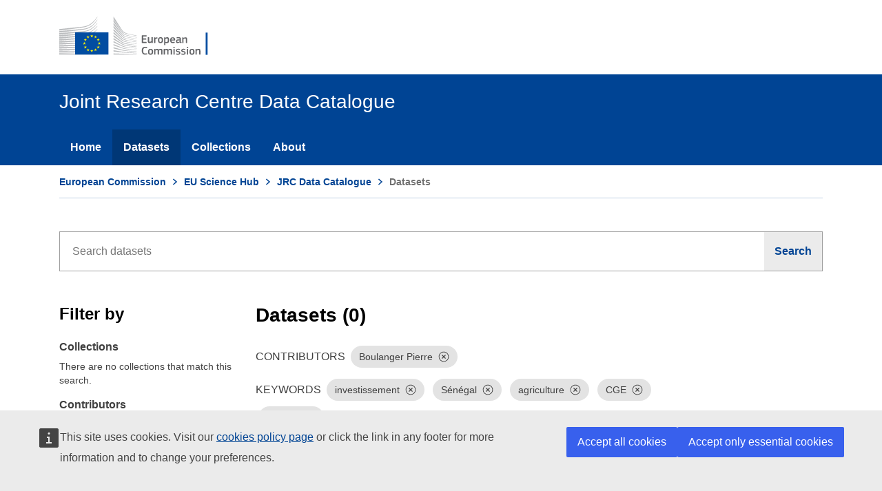

--- FILE ---
content_type: text/javascript
request_url: https://data.jrc.ec.europa.eu/bundle/dataset.bundle.js
body_size: 150384
content:
!function(t){var e={};function n(r){if(e[r])return e[r].exports;var o=e[r]={i:r,l:!1,exports:{}};return t[r].call(o.exports,o,o.exports,n),o.l=!0,o.exports}n.m=t,n.c=e,n.d=function(t,e,r){n.o(t,e)||Object.defineProperty(t,e,{enumerable:!0,get:r})},n.r=function(t){"undefined"!=typeof Symbol&&Symbol.toStringTag&&Object.defineProperty(t,Symbol.toStringTag,{value:"Module"}),Object.defineProperty(t,"__esModule",{value:!0})},n.t=function(t,e){if(1&e&&(t=n(t)),8&e)return t;if(4&e&&"object"==typeof t&&t&&t.__esModule)return t;var r=Object.create(null);if(n.r(r),Object.defineProperty(r,"default",{enumerable:!0,value:t}),2&e&&"string"!=typeof t)for(var o in t)n.d(r,o,function(e){return t[e]}.bind(null,o));return r},n.n=function(t){var e=t&&t.__esModule?function(){return t.default}:function(){return t};return n.d(e,"a",e),e},n.o=function(t,e){return Object.prototype.hasOwnProperty.call(t,e)},n.p="",n(n.s=374)}([function(t,e,n){var r=n(2),o=n(13).f,i=n(16),a=n(14),u=n(80),c=n(292),s=n(52);t.exports=function(t,e){var n,f,l,p,h,d=t.target,v=t.global,g=t.stat;if(n=v?r:g?r[d]||u(d,{}):(r[d]||{}).prototype)for(f in e){if(p=e[f],l=t.noTargetGet?(h=o(n,f))&&h.value:n[f],!s(v?f:d+(g?".":"#")+f,t.forced)&&void 0!==l){if(typeof p==typeof l)continue;c(p,l)}(t.sham||l&&l.sham)&&i(p,"sham",!0),a(n,f,p,t)}}},function(t,e){t.exports=function(t){try{return!!t()}catch(t){return!0}}},function(t,e,n){(function(e){var n=function(t){return t&&t.Math==Math&&t};t.exports=n("object"==typeof globalThis&&globalThis)||n("object"==typeof window&&window)||n("object"==typeof self&&self)||n("object"==typeof e&&e)||Function("return this")()}).call(this,n(331))},function(t,e){t.exports=function(t){return"object"==typeof t?null!==t:"function"==typeof t}},function(t,e,n){var r=n(3);t.exports=function(t){if(!r(t))throw TypeError(String(t)+" is not an object");return t}},function(t,e,n){var r=n(2),o=n(82),i=n(10),a=n(49),u=n(86),c=n(295),s=o("wks"),f=r.Symbol,l=c?f:f&&f.withoutSetter||a;t.exports=function(t){return i(s,t)||(u&&i(f,t)?s[t]=f[t]:s[t]=l("Symbol."+t)),s[t]}},function(t,e,n){var r=n(1);t.exports=!r((function(){return 7!=Object.defineProperty({},1,{get:function(){return 7}})[1]}))},function(t,e,n){"use strict";var r,o=n(310),i=n(6),a=n(2),u=n(3),c=n(10),s=n(59),f=n(16),l=n(14),p=n(9).f,h=n(27),d=n(43),v=n(5),g=n(49),y=a.Int8Array,m=y&&y.prototype,b=a.Uint8ClampedArray,x=b&&b.prototype,w=y&&h(y),O=m&&h(m),S=Object.prototype,E=S.isPrototypeOf,A=v("toStringTag"),T=g("TYPED_ARRAY_TAG"),j=o&&!!d&&"Opera"!==s(a.opera),M=!1,R={Int8Array:1,Uint8Array:1,Uint8ClampedArray:1,Int16Array:2,Uint16Array:2,Int32Array:4,Uint32Array:4,Float32Array:4,Float64Array:8},I=function(t){return u(t)&&c(R,s(t))};for(r in R)a[r]||(j=!1);if((!j||"function"!=typeof w||w===Function.prototype)&&(w=function(){throw TypeError("Incorrect invocation")},j))for(r in R)a[r]&&d(a[r],w);if((!j||!O||O===S)&&(O=w.prototype,j))for(r in R)a[r]&&d(a[r].prototype,O);if(j&&h(x)!==O&&d(x,O),i&&!c(O,A))for(r in M=!0,p(O,A,{get:function(){return u(this)?this[T]:void 0}}),R)a[r]&&f(a[r],T,r);t.exports={NATIVE_ARRAY_BUFFER_VIEWS:j,TYPED_ARRAY_TAG:M&&T,aTypedArray:function(t){if(I(t))return t;throw TypeError("Target is not a typed array")},aTypedArrayConstructor:function(t){if(d){if(E.call(w,t))return t}else for(var e in R)if(c(R,r)){var n=a[e];if(n&&(t===n||E.call(n,t)))return t}throw TypeError("Target is not a typed array constructor")},exportTypedArrayMethod:function(t,e,n){if(i){if(n)for(var r in R){var o=a[r];o&&c(o.prototype,t)&&delete o.prototype[t]}O[t]&&!n||l(O,t,n?e:j&&m[t]||e)}},exportTypedArrayStaticMethod:function(t,e,n){var r,o;if(i){if(d){if(n)for(r in R)(o=a[r])&&c(o,t)&&delete o[t];if(w[t]&&!n)return;try{return l(w,t,n?e:j&&y[t]||e)}catch(t){}}for(r in R)!(o=a[r])||o[t]&&!n||l(o,t,e)}},isView:function(t){var e=s(t);return"DataView"===e||c(R,e)},isTypedArray:I,TypedArray:w,TypedArrayPrototype:O}},function(t,e,n){var r=n(23),o=Math.min;t.exports=function(t){return t>0?o(r(t),9007199254740991):0}},function(t,e,n){var r=n(6),o=n(289),i=n(4),a=n(28),u=Object.defineProperty;e.f=r?u:function(t,e,n){if(i(t),e=a(e,!0),i(n),o)try{return u(t,e,n)}catch(t){}if("get"in n||"set"in n)throw TypeError("Accessors not supported");return"value"in n&&(t[e]=n.value),t}},function(t,e){var n={}.hasOwnProperty;t.exports=function(t,e){return n.call(t,e)}},function(t,e,n){var r=n(15);t.exports=function(t){return Object(r(t))}},function(t,e,n){var r=n(34),o=n(48),i=n(11),a=n(8),u=n(55),c=[].push,s=function(t){var e=1==t,n=2==t,s=3==t,f=4==t,l=6==t,p=5==t||l;return function(h,d,v,g){for(var y,m,b=i(h),x=o(b),w=r(d,v,3),O=a(x.length),S=0,E=g||u,A=e?E(h,O):n?E(h,0):void 0;O>S;S++)if((p||S in x)&&(m=w(y=x[S],S,b),t))if(e)A[S]=m;else if(m)switch(t){case 3:return!0;case 5:return y;case 6:return S;case 2:c.call(A,y)}else if(f)return!1;return l?-1:s||f?f:A}};t.exports={forEach:s(0),map:s(1),filter:s(2),some:s(3),every:s(4),find:s(5),findIndex:s(6)}},function(t,e,n){var r=n(6),o=n(62),i=n(32),a=n(18),u=n(28),c=n(10),s=n(289),f=Object.getOwnPropertyDescriptor;e.f=r?f:function(t,e){if(t=a(t),e=u(e,!0),s)try{return f(t,e)}catch(t){}if(c(t,e))return i(!o.f.call(t,e),t[e])}},function(t,e,n){var r=n(2),o=n(16),i=n(10),a=n(80),u=n(81),c=n(19),s=c.get,f=c.enforce,l=String(String).split("String");(t.exports=function(t,e,n,u){var c=!!u&&!!u.unsafe,s=!!u&&!!u.enumerable,p=!!u&&!!u.noTargetGet;"function"==typeof n&&("string"!=typeof e||i(n,"name")||o(n,"name",e),f(n).source=l.join("string"==typeof e?e:"")),t!==r?(c?!p&&t[e]&&(s=!0):delete t[e],s?t[e]=n:o(t,e,n)):s?t[e]=n:a(e,n)})(Function.prototype,"toString",(function(){return"function"==typeof this&&s(this).source||u(this)}))},function(t,e){t.exports=function(t){if(null==t)throw TypeError("Can't call method on "+t);return t}},function(t,e,n){var r=n(6),o=n(9),i=n(32);t.exports=r?function(t,e,n){return o.f(t,e,i(1,n))}:function(t,e,n){return t[e]=n,t}},function(t,e,n){var r=n(6),o=n(1),i=n(10),a=Object.defineProperty,u={},c=function(t){throw t};t.exports=function(t,e){if(i(u,t))return u[t];e||(e={});var n=[][t],s=!!i(e,"ACCESSORS")&&e.ACCESSORS,f=i(e,0)?e[0]:c,l=i(e,1)?e[1]:void 0;return u[t]=!!n&&!o((function(){if(s&&!r)return!0;var t={length:-1};s?a(t,1,{enumerable:!0,get:c}):t[1]=1,n.call(t,f,l)}))}},function(t,e,n){var r=n(48),o=n(15);t.exports=function(t){return r(o(t))}},function(t,e,n){var r,o,i,a=n(291),u=n(2),c=n(3),s=n(16),f=n(10),l=n(63),p=n(50),h=u.WeakMap;if(a){var d=new h,v=d.get,g=d.has,y=d.set;r=function(t,e){return y.call(d,t,e),e},o=function(t){return v.call(d,t)||{}},i=function(t){return g.call(d,t)}}else{var m=l("state");p[m]=!0,r=function(t,e){return s(t,m,e),e},o=function(t){return f(t,m)?t[m]:{}},i=function(t){return f(t,m)}}t.exports={set:r,get:o,has:i,enforce:function(t){return i(t)?o(t):r(t,{})},getterFor:function(t){return function(e){var n;if(!c(e)||(n=o(e)).type!==t)throw TypeError("Incompatible receiver, "+t+" required");return n}}}},function(t,e,n){var r=n(293),o=n(10),i=n(299),a=n(9).f;t.exports=function(t){var e=r.Symbol||(r.Symbol={});o(e,t)||a(e,t,{value:i.f(t)})}},function(t,e,n){var r=n(15),o=/"/g;t.exports=function(t,e,n,i){var a=String(r(t)),u="<"+e;return""!==n&&(u+=" "+n+'="'+String(i).replace(o,"&quot;")+'"'),u+">"+a+"</"+e+">"}},function(t,e,n){var r=n(1);t.exports=function(t){return r((function(){var e=""[t]('"');return e!==e.toLowerCase()||e.split('"').length>3}))}},function(t,e){var n=Math.ceil,r=Math.floor;t.exports=function(t){return isNaN(t=+t)?0:(t>0?r:n)(t)}},function(t,e){var n={}.toString;t.exports=function(t){return n.call(t).slice(8,-1)}},function(t,e,n){var r=n(293),o=n(2),i=function(t){return"function"==typeof t?t:void 0};t.exports=function(t,e){return arguments.length<2?i(r[t])||i(o[t]):r[t]&&r[t][e]||o[t]&&o[t][e]}},function(t,e){t.exports=function(t){if("function"!=typeof t)throw TypeError(String(t)+" is not a function");return t}},function(t,e,n){var r=n(10),o=n(11),i=n(63),a=n(93),u=i("IE_PROTO"),c=Object.prototype;t.exports=a?Object.getPrototypeOf:function(t){return t=o(t),r(t,u)?t[u]:"function"==typeof t.constructor&&t instanceof t.constructor?t.constructor.prototype:t instanceof Object?c:null}},function(t,e,n){var r=n(3);t.exports=function(t,e){if(!r(t))return t;var n,o;if(e&&"function"==typeof(n=t.toString)&&!r(o=n.call(t)))return o;if("function"==typeof(n=t.valueOf)&&!r(o=n.call(t)))return o;if(!e&&"function"==typeof(n=t.toString)&&!r(o=n.call(t)))return o;throw TypeError("Can't convert object to primitive value")}},function(t,e){t.exports=!1},function(t,e,n){var r=n(9).f,o=n(10),i=n(5)("toStringTag");t.exports=function(t,e,n){t&&!o(t=n?t:t.prototype,i)&&r(t,i,{configurable:!0,value:e})}},function(t,e,n){"use strict";var r=n(0),o=n(2),i=n(6),a=n(103),u=n(7),c=n(309),s=n(37),f=n(32),l=n(16),p=n(8),h=n(311),d=n(325),v=n(28),g=n(10),y=n(59),m=n(3),b=n(33),x=n(43),w=n(38).f,O=n(326),S=n(12).forEach,E=n(44),A=n(9),T=n(13),j=n(19),M=n(67),R=j.get,I=j.set,L=A.f,k=T.f,P=Math.round,C=o.RangeError,_=c.ArrayBuffer,N=c.DataView,U=u.NATIVE_ARRAY_BUFFER_VIEWS,D=u.TYPED_ARRAY_TAG,F=u.TypedArray,B=u.TypedArrayPrototype,W=u.aTypedArrayConstructor,V=u.isTypedArray,q=function(t,e){for(var n=0,r=e.length,o=new(W(t))(r);r>n;)o[n]=e[n++];return o},z=function(t,e){L(t,e,{get:function(){return R(this)[e]}})},$=function(t){var e;return t instanceof _||"ArrayBuffer"==(e=y(t))||"SharedArrayBuffer"==e},H=function(t,e){return V(t)&&"symbol"!=typeof e&&e in t&&String(+e)==String(e)},G=function(t,e){return H(t,e=v(e,!0))?f(2,t[e]):k(t,e)},Y=function(t,e,n){return!(H(t,e=v(e,!0))&&m(n)&&g(n,"value"))||g(n,"get")||g(n,"set")||n.configurable||g(n,"writable")&&!n.writable||g(n,"enumerable")&&!n.enumerable?L(t,e,n):(t[e]=n.value,t)};i?(U||(T.f=G,A.f=Y,z(B,"buffer"),z(B,"byteOffset"),z(B,"byteLength"),z(B,"length")),r({target:"Object",stat:!0,forced:!U},{getOwnPropertyDescriptor:G,defineProperty:Y}),t.exports=function(t,e,n){var i=t.match(/\d+$/)[0]/8,u=t+(n?"Clamped":"")+"Array",c="get"+t,f="set"+t,v=o[u],g=v,y=g&&g.prototype,A={},T=function(t,e){L(t,e,{get:function(){return function(t,e){var n=R(t);return n.view[c](e*i+n.byteOffset,!0)}(this,e)},set:function(t){return function(t,e,r){var o=R(t);n&&(r=(r=P(r))<0?0:r>255?255:255&r),o.view[f](e*i+o.byteOffset,r,!0)}(this,e,t)},enumerable:!0})};U?a&&(g=e((function(t,e,n,r){return s(t,g,u),M(m(e)?$(e)?void 0!==r?new v(e,d(n,i),r):void 0!==n?new v(e,d(n,i)):new v(e):V(e)?q(g,e):O.call(g,e):new v(h(e)),t,g)})),x&&x(g,F),S(w(v),(function(t){t in g||l(g,t,v[t])})),g.prototype=y):(g=e((function(t,e,n,r){s(t,g,u);var o,a,c,f=0,l=0;if(m(e)){if(!$(e))return V(e)?q(g,e):O.call(g,e);o=e,l=d(n,i);var v=e.byteLength;if(void 0===r){if(v%i)throw C("Wrong length");if((a=v-l)<0)throw C("Wrong length")}else if((a=p(r)*i)+l>v)throw C("Wrong length");c=a/i}else c=h(e),o=new _(a=c*i);for(I(t,{buffer:o,byteOffset:l,byteLength:a,length:c,view:new N(o)});f<c;)T(t,f++)})),x&&x(g,F),y=g.prototype=b(B)),y.constructor!==g&&l(y,"constructor",g),D&&l(y,D,u),A[u]=g,r({global:!0,forced:g!=v,sham:!U},A),"BYTES_PER_ELEMENT"in g||l(g,"BYTES_PER_ELEMENT",i),"BYTES_PER_ELEMENT"in y||l(y,"BYTES_PER_ELEMENT",i),E(u)}):t.exports=function(){}},function(t,e){t.exports=function(t,e){return{enumerable:!(1&t),configurable:!(2&t),writable:!(4&t),value:e}}},function(t,e,n){var r,o=n(4),i=n(296),a=n(84),u=n(50),c=n(297),s=n(79),f=n(63),l=f("IE_PROTO"),p=function(){},h=function(t){return"<script>"+t+"<\/script>"},d=function(){try{r=document.domain&&new ActiveXObject("htmlfile")}catch(t){}var t,e;d=r?function(t){t.write(h("")),t.close();var e=t.parentWindow.Object;return t=null,e}(r):((e=s("iframe")).style.display="none",c.appendChild(e),e.src=String("javascript:"),(t=e.contentWindow.document).open(),t.write(h("document.F=Object")),t.close(),t.F);for(var n=a.length;n--;)delete d.prototype[a[n]];return d()};u[l]=!0,t.exports=Object.create||function(t,e){var n;return null!==t?(p.prototype=o(t),n=new p,p.prototype=null,n[l]=t):n=d(),void 0===e?n:i(n,e)}},function(t,e,n){var r=n(26);t.exports=function(t,e,n){if(r(t),void 0===e)return t;switch(n){case 0:return function(){return t.call(e)};case 1:return function(n){return t.call(e,n)};case 2:return function(n,r){return t.call(e,n,r)};case 3:return function(n,r,o){return t.call(e,n,r,o)}}return function(){return t.apply(e,arguments)}}},function(t,e,n){var r=n(5),o=n(33),i=n(9),a=r("unscopables"),u=Array.prototype;null==u[a]&&i.f(u,a,{configurable:!0,value:o(null)}),t.exports=function(t){u[a][t]=!0}},function(t,e,n){"use strict";var r=n(1);t.exports=function(t,e){var n=[][t];return!!n&&r((function(){n.call(null,e||function(){throw 1},1)}))}},function(t,e){t.exports=function(t,e,n){if(!(t instanceof e))throw TypeError("Incorrect "+(n?n+" ":"")+"invocation");return t}},function(t,e,n){var r=n(294),o=n(84).concat("length","prototype");e.f=Object.getOwnPropertyNames||function(t){return r(t,o)}},function(t,e,n){var r=n(23),o=Math.max,i=Math.min;t.exports=function(t,e){var n=r(t);return n<0?o(n+e,0):i(n,e)}},function(t,e,n){"use strict";var r=n(28),o=n(9),i=n(32);t.exports=function(t,e,n){var a=r(e);a in t?o.f(t,a,i(0,n)):t[a]=n}},function(t,e,n){var r=n(50),o=n(3),i=n(10),a=n(9).f,u=n(49),c=n(60),s=u("meta"),f=0,l=Object.isExtensible||function(){return!0},p=function(t){a(t,s,{value:{objectID:"O"+ ++f,weakData:{}}})},h=t.exports={REQUIRED:!1,fastKey:function(t,e){if(!o(t))return"symbol"==typeof t?t:("string"==typeof t?"S":"P")+t;if(!i(t,s)){if(!l(t))return"F";if(!e)return"E";p(t)}return t[s].objectID},getWeakData:function(t,e){if(!i(t,s)){if(!l(t))return!0;if(!e)return!1;p(t)}return t[s].weakData},onFreeze:function(t){return c&&h.REQUIRED&&l(t)&&!i(t,s)&&p(t),t}};r[s]=!0},function(t,e,n){var r=n(4),o=n(26),i=n(5)("species");t.exports=function(t,e){var n,a=r(t).constructor;return void 0===a||null==(n=r(a)[i])?e:o(n)}},function(t,e,n){var r=n(4),o=n(307);t.exports=Object.setPrototypeOf||("__proto__"in{}?function(){var t,e=!1,n={};try{(t=Object.getOwnPropertyDescriptor(Object.prototype,"__proto__").set).call(n,[]),e=n instanceof Array}catch(t){}return function(n,i){return r(n),o(i),e?t.call(n,i):n.__proto__=i,n}}():void 0)},function(t,e,n){"use strict";var r=n(25),o=n(9),i=n(5),a=n(6),u=i("species");t.exports=function(t){var e=r(t),n=o.f;a&&e&&!e[u]&&n(e,u,{configurable:!0,get:function(){return this}})}},function(t,e,n){var r=n(14);t.exports=function(t,e,n){for(var o in e)r(t,o,e[o],n);return t}},function(t,e,n){var r=n(15),o="["+n(69)+"]",i=RegExp("^"+o+o+"*"),a=RegExp(o+o+"*$"),u=function(t){return function(e){var n=String(r(e));return 1&t&&(n=n.replace(i,"")),2&t&&(n=n.replace(a,"")),n}};t.exports={start:u(1),end:u(2),trim:u(3)}},function(t,e,n){"use strict";var r=n(18),o=n(35),i=n(57),a=n(19),u=n(92),c=a.set,s=a.getterFor("Array Iterator");t.exports=u(Array,"Array",(function(t,e){c(this,{type:"Array Iterator",target:r(t),index:0,kind:e})}),(function(){var t=s(this),e=t.target,n=t.kind,r=t.index++;return!e||r>=e.length?(t.target=void 0,{value:void 0,done:!0}):"keys"==n?{value:r,done:!1}:"values"==n?{value:e[r],done:!1}:{value:[r,e[r]],done:!1}}),"values"),i.Arguments=i.Array,o("keys"),o("values"),o("entries")},function(t,e,n){var r=n(1),o=n(24),i="".split;t.exports=r((function(){return!Object("z").propertyIsEnumerable(0)}))?function(t){return"String"==o(t)?i.call(t,""):Object(t)}:Object},function(t,e){var n=0,r=Math.random();t.exports=function(t){return"Symbol("+String(void 0===t?"":t)+")_"+(++n+r).toString(36)}},function(t,e){t.exports={}},function(t,e,n){var r=n(18),o=n(8),i=n(39),a=function(t){return function(e,n,a){var u,c=r(e),s=o(c.length),f=i(a,s);if(t&&n!=n){for(;s>f;)if((u=c[f++])!=u)return!0}else for(;s>f;f++)if((t||f in c)&&c[f]===n)return t||f||0;return!t&&-1}};t.exports={includes:a(!0),indexOf:a(!1)}},function(t,e,n){var r=n(1),o=/#|\.prototype\./,i=function(t,e){var n=u[a(t)];return n==s||n!=c&&("function"==typeof e?r(e):!!e)},a=i.normalize=function(t){return String(t).replace(o,".").toLowerCase()},u=i.data={},c=i.NATIVE="N",s=i.POLYFILL="P";t.exports=i},function(t,e,n){var r=n(24);t.exports=Array.isArray||function(t){return"Array"==r(t)}},function(t,e,n){var r=n(294),o=n(84);t.exports=Object.keys||function(t){return r(t,o)}},function(t,e,n){var r=n(3),o=n(53),i=n(5)("species");t.exports=function(t,e){var n;return o(t)&&("function"!=typeof(n=t.constructor)||n!==Array&&!o(n.prototype)?r(n)&&null===(n=n[i])&&(n=void 0):n=void 0),new(void 0===n?Array:n)(0===e?0:e)}},function(t,e,n){var r=n(1),o=n(5),i=n(87),a=o("species");t.exports=function(t){return i>=51||!r((function(){var e=[];return(e.constructor={})[a]=function(){return{foo:1}},1!==e[t](Boolean).foo}))}},function(t,e){t.exports={}},function(t,e,n){var r=n(59),o=n(57),i=n(5)("iterator");t.exports=function(t){if(null!=t)return t[i]||t["@@iterator"]||o[r(t)]}},function(t,e,n){var r=n(91),o=n(24),i=n(5)("toStringTag"),a="Arguments"==o(function(){return arguments}());t.exports=r?o:function(t){var e,n,r;return void 0===t?"Undefined":null===t?"Null":"string"==typeof(n=function(t,e){try{return t[e]}catch(t){}}(e=Object(t),i))?n:a?o(e):"Object"==(r=o(e))&&"function"==typeof e.callee?"Arguments":r}},function(t,e,n){var r=n(1);t.exports=!r((function(){return Object.isExtensible(Object.preventExtensions({}))}))},function(t,e,n){var r=n(4),o=n(90),i=n(8),a=n(34),u=n(58),c=n(304),s=function(t,e){this.stopped=t,this.result=e};(t.exports=function(t,e,n,f,l){var p,h,d,v,g,y,m,b=a(e,n,f?2:1);if(l)p=t;else{if("function"!=typeof(h=u(t)))throw TypeError("Target is not iterable");if(o(h)){for(d=0,v=i(t.length);v>d;d++)if((g=f?b(r(m=t[d])[0],m[1]):b(t[d]))&&g instanceof s)return g;return new s(!1)}p=h.call(t)}for(y=p.next;!(m=y.call(p)).done;)if("object"==typeof(g=c(p,b,m.value,f))&&g&&g instanceof s)return g;return new s(!1)}).stop=function(t){return new s(!0,t)}},function(t,e,n){"use strict";var r={}.propertyIsEnumerable,o=Object.getOwnPropertyDescriptor,i=o&&!r.call({1:2},1);e.f=i?function(t){var e=o(this,t);return!!e&&e.enumerable}:r},function(t,e,n){var r=n(82),o=n(49),i=r("keys");t.exports=function(t){return i[t]||(i[t]=o(t))}},function(t,e,n){var r=n(5)("iterator"),o=!1;try{var i=0,a={next:function(){return{done:!!i++}},return:function(){o=!0}};a[r]=function(){return this},Array.from(a,(function(){throw 2}))}catch(t){}t.exports=function(t,e){if(!e&&!o)return!1;var n=!1;try{var i={};i[r]=function(){return{next:function(){return{done:n=!0}}}},t(i)}catch(t){}return n}},function(t,e,n){var r=n(26),o=n(11),i=n(48),a=n(8),u=function(t){return function(e,n,u,c){r(n);var s=o(e),f=i(s),l=a(s.length),p=t?l-1:0,h=t?-1:1;if(u<2)for(;;){if(p in f){c=f[p],p+=h;break}if(p+=h,t?p<0:l<=p)throw TypeError("Reduce of empty array with no initial value")}for(;t?p>=0:l>p;p+=h)p in f&&(c=n(c,f[p],p,s));return c}};t.exports={left:u(!1),right:u(!0)}},function(t,e,n){"use strict";var r=n(0),o=n(2),i=n(52),a=n(14),u=n(41),c=n(61),s=n(37),f=n(3),l=n(1),p=n(64),h=n(30),d=n(67);t.exports=function(t,e,n){var v=-1!==t.indexOf("Map"),g=-1!==t.indexOf("Weak"),y=v?"set":"add",m=o[t],b=m&&m.prototype,x=m,w={},O=function(t){var e=b[t];a(b,t,"add"==t?function(t){return e.call(this,0===t?0:t),this}:"delete"==t?function(t){return!(g&&!f(t))&&e.call(this,0===t?0:t)}:"get"==t?function(t){return g&&!f(t)?void 0:e.call(this,0===t?0:t)}:"has"==t?function(t){return!(g&&!f(t))&&e.call(this,0===t?0:t)}:function(t,n){return e.call(this,0===t?0:t,n),this})};if(i(t,"function"!=typeof m||!(g||b.forEach&&!l((function(){(new m).entries().next()})))))x=n.getConstructor(e,t,v,y),u.REQUIRED=!0;else if(i(t,!0)){var S=new x,E=S[y](g?{}:-0,1)!=S,A=l((function(){S.has(1)})),T=p((function(t){new m(t)})),j=!g&&l((function(){for(var t=new m,e=5;e--;)t[y](e,e);return!t.has(-0)}));T||((x=e((function(e,n){s(e,x,t);var r=d(new m,e,x);return null!=n&&c(n,r[y],r,v),r}))).prototype=b,b.constructor=x),(A||j)&&(O("delete"),O("has"),v&&O("get")),(j||E)&&O(y),g&&b.clear&&delete b.clear}return w[t]=x,r({global:!0,forced:x!=m},w),h(x,t),g||n.setStrong(x,t,v),x}},function(t,e,n){var r=n(3),o=n(43);t.exports=function(t,e,n){var i,a;return o&&"function"==typeof(i=e.constructor)&&i!==n&&r(a=i.prototype)&&a!==n.prototype&&o(t,a),t}},function(t,e){var n=Math.expm1,r=Math.exp;t.exports=!n||n(10)>22025.465794806718||n(10)<22025.465794806718||-2e-17!=n(-2e-17)?function(t){return 0==(t=+t)?t:t>-1e-6&&t<1e-6?t+t*t/2:r(t)-1}:n},function(t,e){t.exports="\t\n\v\f\r                　\u2028\u2029\ufeff"},function(t,e,n){"use strict";var r=n(29),o=n(2),i=n(1);t.exports=r||!i((function(){var t=Math.random();__defineSetter__.call(null,t,(function(){})),delete o[t]}))},function(t,e,n){"use strict";var r=n(4);t.exports=function(){var t=r(this),e="";return t.global&&(e+="g"),t.ignoreCase&&(e+="i"),t.multiline&&(e+="m"),t.dotAll&&(e+="s"),t.unicode&&(e+="u"),t.sticky&&(e+="y"),e}},function(t,e,n){"use strict";var r,o,i=n(71),a=n(98),u=RegExp.prototype.exec,c=String.prototype.replace,s=u,f=(r=/a/,o=/b*/g,u.call(r,"a"),u.call(o,"a"),0!==r.lastIndex||0!==o.lastIndex),l=a.UNSUPPORTED_Y||a.BROKEN_CARET,p=void 0!==/()??/.exec("")[1];(f||p||l)&&(s=function(t){var e,n,r,o,a=this,s=l&&a.sticky,h=i.call(a),d=a.source,v=0,g=t;return s&&(-1===(h=h.replace("y","")).indexOf("g")&&(h+="g"),g=String(t).slice(a.lastIndex),a.lastIndex>0&&(!a.multiline||a.multiline&&"\n"!==t[a.lastIndex-1])&&(d="(?: "+d+")",g=" "+g,v++),n=new RegExp("^(?:"+d+")",h)),p&&(n=new RegExp("^"+d+"$(?!\\s)",h)),f&&(e=a.lastIndex),r=u.call(s?n:a,g),s?r?(r.input=r.input.slice(v),r[0]=r[0].slice(v),r.index=a.lastIndex,a.lastIndex+=r[0].length):a.lastIndex=0:f&&r&&(a.lastIndex=a.global?r.index+r[0].length:e),p&&r&&r.length>1&&c.call(r[0],n,(function(){for(o=1;o<arguments.length-2;o++)void 0===arguments[o]&&(r[o]=void 0)})),r}),t.exports=s},function(t,e,n){var r=n(23),o=n(15),i=function(t){return function(e,n){var i,a,u=String(o(e)),c=r(n),s=u.length;return c<0||c>=s?t?"":void 0:(i=u.charCodeAt(c))<55296||i>56319||c+1===s||(a=u.charCodeAt(c+1))<56320||a>57343?t?u.charAt(c):i:t?u.slice(c,c+2):a-56320+(i-55296<<10)+65536}};t.exports={codeAt:i(!1),charAt:i(!0)}},function(t,e,n){"use strict";n(76);var r=n(14),o=n(1),i=n(5),a=n(72),u=n(16),c=i("species"),s=!o((function(){var t=/./;return t.exec=function(){var t=[];return t.groups={a:"7"},t},"7"!=="".replace(t,"$<a>")})),f="$0"==="a".replace(/./,"$0"),l=i("replace"),p=!!/./[l]&&""===/./[l]("a","$0"),h=!o((function(){var t=/(?:)/,e=t.exec;t.exec=function(){return e.apply(this,arguments)};var n="ab".split(t);return 2!==n.length||"a"!==n[0]||"b"!==n[1]}));t.exports=function(t,e,n,l){var d=i(t),v=!o((function(){var e={};return e[d]=function(){return 7},7!=""[t](e)})),g=v&&!o((function(){var e=!1,n=/a/;return"split"===t&&((n={}).constructor={},n.constructor[c]=function(){return n},n.flags="",n[d]=/./[d]),n.exec=function(){return e=!0,null},n[d](""),!e}));if(!v||!g||"replace"===t&&(!s||!f||p)||"split"===t&&!h){var y=/./[d],m=n(d,""[t],(function(t,e,n,r,o){return e.exec===a?v&&!o?{done:!0,value:y.call(e,n,r)}:{done:!0,value:t.call(n,e,r)}:{done:!1}}),{REPLACE_KEEPS_$0:f,REGEXP_REPLACE_SUBSTITUTES_UNDEFINED_CAPTURE:p}),b=m[0],x=m[1];r(String.prototype,t,b),r(RegExp.prototype,d,2==e?function(t,e){return x.call(t,this,e)}:function(t){return x.call(t,this)})}l&&u(RegExp.prototype[d],"sham",!0)}},function(t,e,n){var r=n(24),o=n(72);t.exports=function(t,e){var n=t.exec;if("function"==typeof n){var i=n.call(t,e);if("object"!=typeof i)throw TypeError("RegExp exec method returned something other than an Object or null");return i}if("RegExp"!==r(t))throw TypeError("RegExp#exec called on incompatible receiver");return o.call(t,e)}},function(t,e,n){"use strict";var r=n(0),o=n(72);r({target:"RegExp",proto:!0,forced:/./.exec!==o},{exec:o})},function(t,e,n){"use strict";var r=n(73).charAt,o=n(19),i=n(92),a=o.set,u=o.getterFor("String Iterator");i(String,"String",(function(t){a(this,{type:"String Iterator",string:String(t),index:0})}),(function(){var t,e=u(this),n=e.string,o=e.index;return o>=n.length?{value:void 0,done:!0}:(t=r(n,o),e.index+=t.length,{value:t,done:!1})}))},function(t,e,n){"use strict";n(47);var r=n(0),o=n(25),i=n(329),a=n(14),u=n(45),c=n(30),s=n(305),f=n(19),l=n(37),p=n(10),h=n(34),d=n(59),v=n(4),g=n(3),y=n(33),m=n(32),b=n(345),x=n(58),w=n(5),O=o("fetch"),S=o("Headers"),E=w("iterator"),A=f.set,T=f.getterFor("URLSearchParams"),j=f.getterFor("URLSearchParamsIterator"),M=/\+/g,R=Array(4),I=function(t){return R[t-1]||(R[t-1]=RegExp("((?:%[\\da-f]{2}){"+t+"})","gi"))},L=function(t){try{return decodeURIComponent(t)}catch(e){return t}},k=function(t){var e=t.replace(M," "),n=4;try{return decodeURIComponent(e)}catch(t){for(;n;)e=e.replace(I(n--),L);return e}},P=/[!'()~]|%20/g,C={"!":"%21","'":"%27","(":"%28",")":"%29","~":"%7E","%20":"+"},_=function(t){return C[t]},N=function(t){return encodeURIComponent(t).replace(P,_)},U=function(t,e){if(e)for(var n,r,o=e.split("&"),i=0;i<o.length;)(n=o[i++]).length&&(r=n.split("="),t.push({key:k(r.shift()),value:k(r.join("="))}))},D=function(t){this.entries.length=0,U(this.entries,t)},F=function(t,e){if(t<e)throw TypeError("Not enough arguments")},B=s((function(t,e){A(this,{type:"URLSearchParamsIterator",iterator:b(T(t).entries),kind:e})}),"Iterator",(function(){var t=j(this),e=t.kind,n=t.iterator.next(),r=n.value;return n.done||(n.value="keys"===e?r.key:"values"===e?r.value:[r.key,r.value]),n})),W=function(){l(this,W,"URLSearchParams");var t,e,n,r,o,i,a,u,c,s=arguments.length>0?arguments[0]:void 0,f=this,h=[];if(A(f,{type:"URLSearchParams",entries:h,updateURL:function(){},updateSearchParams:D}),void 0!==s)if(g(s))if("function"==typeof(t=x(s)))for(n=(e=t.call(s)).next;!(r=n.call(e)).done;){if((a=(i=(o=b(v(r.value))).next).call(o)).done||(u=i.call(o)).done||!i.call(o).done)throw TypeError("Expected sequence with length 2");h.push({key:a.value+"",value:u.value+""})}else for(c in s)p(s,c)&&h.push({key:c,value:s[c]+""});else U(h,"string"==typeof s?"?"===s.charAt(0)?s.slice(1):s:s+"")},V=W.prototype;u(V,{append:function(t,e){F(arguments.length,2);var n=T(this);n.entries.push({key:t+"",value:e+""}),n.updateURL()},delete:function(t){F(arguments.length,1);for(var e=T(this),n=e.entries,r=t+"",o=0;o<n.length;)n[o].key===r?n.splice(o,1):o++;e.updateURL()},get:function(t){F(arguments.length,1);for(var e=T(this).entries,n=t+"",r=0;r<e.length;r++)if(e[r].key===n)return e[r].value;return null},getAll:function(t){F(arguments.length,1);for(var e=T(this).entries,n=t+"",r=[],o=0;o<e.length;o++)e[o].key===n&&r.push(e[o].value);return r},has:function(t){F(arguments.length,1);for(var e=T(this).entries,n=t+"",r=0;r<e.length;)if(e[r++].key===n)return!0;return!1},set:function(t,e){F(arguments.length,1);for(var n,r=T(this),o=r.entries,i=!1,a=t+"",u=e+"",c=0;c<o.length;c++)(n=o[c]).key===a&&(i?o.splice(c--,1):(i=!0,n.value=u));i||o.push({key:a,value:u}),r.updateURL()},sort:function(){var t,e,n,r=T(this),o=r.entries,i=o.slice();for(o.length=0,n=0;n<i.length;n++){for(t=i[n],e=0;e<n;e++)if(o[e].key>t.key){o.splice(e,0,t);break}e===n&&o.push(t)}r.updateURL()},forEach:function(t){for(var e,n=T(this).entries,r=h(t,arguments.length>1?arguments[1]:void 0,3),o=0;o<n.length;)r((e=n[o++]).value,e.key,this)},keys:function(){return new B(this,"keys")},values:function(){return new B(this,"values")},entries:function(){return new B(this,"entries")}},{enumerable:!0}),a(V,E,V.entries),a(V,"toString",(function(){for(var t,e=T(this).entries,n=[],r=0;r<e.length;)t=e[r++],n.push(N(t.key)+"="+N(t.value));return n.join("&")}),{enumerable:!0}),c(W,"URLSearchParams"),r({global:!0,forced:!i},{URLSearchParams:W}),i||"function"!=typeof O||"function"!=typeof S||r({global:!0,enumerable:!0,forced:!0},{fetch:function(t){var e,n,r,o=[t];return arguments.length>1&&(g(e=arguments[1])&&(n=e.body,"URLSearchParams"===d(n)&&((r=e.headers?new S(e.headers):new S).has("content-type")||r.set("content-type","application/x-www-form-urlencoded;charset=UTF-8"),e=y(e,{body:m(0,String(n)),headers:m(0,r)}))),o.push(e)),O.apply(this,o)}}),t.exports={URLSearchParams:W,getState:T}},function(t,e,n){var r=n(2),o=n(3),i=r.document,a=o(i)&&o(i.createElement);t.exports=function(t){return a?i.createElement(t):{}}},function(t,e,n){var r=n(2),o=n(16);t.exports=function(t,e){try{o(r,t,e)}catch(n){r[t]=e}return e}},function(t,e,n){var r=n(290),o=Function.toString;"function"!=typeof r.inspectSource&&(r.inspectSource=function(t){return o.call(t)}),t.exports=r.inspectSource},function(t,e,n){var r=n(29),o=n(290);(t.exports=function(t,e){return o[t]||(o[t]=void 0!==e?e:{})})("versions",[]).push({version:"3.6.5",mode:r?"pure":"global",copyright:"© 2020 Denis Pushkarev (zloirock.ru)"})},function(t,e,n){var r=n(25),o=n(38),i=n(85),a=n(4);t.exports=r("Reflect","ownKeys")||function(t){var e=o.f(a(t)),n=i.f;return n?e.concat(n(t)):e}},function(t,e){t.exports=["constructor","hasOwnProperty","isPrototypeOf","propertyIsEnumerable","toLocaleString","toString","valueOf"]},function(t,e){e.f=Object.getOwnPropertySymbols},function(t,e,n){var r=n(1);t.exports=!!Object.getOwnPropertySymbols&&!r((function(){return!String(Symbol())}))},function(t,e,n){var r,o,i=n(2),a=n(88),u=i.process,c=u&&u.versions,s=c&&c.v8;s?o=(r=s.split("."))[0]+r[1]:a&&(!(r=a.match(/Edge\/(\d+)/))||r[1]>=74)&&(r=a.match(/Chrome\/(\d+)/))&&(o=r[1]),t.exports=o&&+o},function(t,e,n){var r=n(25);t.exports=r("navigator","userAgent")||""},function(t,e,n){"use strict";var r=n(11),o=n(39),i=n(8);t.exports=function(t){for(var e=r(this),n=i(e.length),a=arguments.length,u=o(a>1?arguments[1]:void 0,n),c=a>2?arguments[2]:void 0,s=void 0===c?n:o(c,n);s>u;)e[u++]=t;return e}},function(t,e,n){var r=n(5),o=n(57),i=r("iterator"),a=Array.prototype;t.exports=function(t){return void 0!==t&&(o.Array===t||a[i]===t)}},function(t,e,n){var r={};r[n(5)("toStringTag")]="z",t.exports="[object z]"===String(r)},function(t,e,n){"use strict";var r=n(0),o=n(305),i=n(27),a=n(43),u=n(30),c=n(16),s=n(14),f=n(5),l=n(29),p=n(57),h=n(306),d=h.IteratorPrototype,v=h.BUGGY_SAFARI_ITERATORS,g=f("iterator"),y=function(){return this};t.exports=function(t,e,n,f,h,m,b){o(n,e,f);var x,w,O,S=function(t){if(t===h&&M)return M;if(!v&&t in T)return T[t];switch(t){case"keys":case"values":case"entries":return function(){return new n(this,t)}}return function(){return new n(this)}},E=e+" Iterator",A=!1,T=t.prototype,j=T[g]||T["@@iterator"]||h&&T[h],M=!v&&j||S(h),R="Array"==e&&T.entries||j;if(R&&(x=i(R.call(new t)),d!==Object.prototype&&x.next&&(l||i(x)===d||(a?a(x,d):"function"!=typeof x[g]&&c(x,g,y)),u(x,E,!0,!0),l&&(p[E]=y))),"values"==h&&j&&"values"!==j.name&&(A=!0,M=function(){return j.call(this)}),l&&!b||T[g]===M||c(T,g,M),p[e]=M,h)if(w={values:S("values"),keys:m?M:S("keys"),entries:S("entries")},b)for(O in w)(v||A||!(O in T))&&s(T,O,w[O]);else r({target:e,proto:!0,forced:v||A},w);return w}},function(t,e,n){var r=n(1);t.exports=!r((function(){function t(){}return t.prototype.constructor=null,Object.getPrototypeOf(new t)!==t.prototype}))},function(t,e){t.exports=Math.sign||function(t){return 0==(t=+t)||t!=t?t:t<0?-1:1}},function(t,e,n){"use strict";var r=n(23),o=n(15);t.exports="".repeat||function(t){var e=String(o(this)),n="",i=r(t);if(i<0||i==1/0)throw RangeError("Wrong number of repetitions");for(;i>0;(i>>>=1)&&(e+=e))1&i&&(n+=e);return n}},function(t,e,n){var r,o,i,a=n(2),u=n(1),c=n(24),s=n(34),f=n(297),l=n(79),p=n(319),h=a.location,d=a.setImmediate,v=a.clearImmediate,g=a.process,y=a.MessageChannel,m=a.Dispatch,b=0,x={},w=function(t){if(x.hasOwnProperty(t)){var e=x[t];delete x[t],e()}},O=function(t){return function(){w(t)}},S=function(t){w(t.data)},E=function(t){a.postMessage(t+"",h.protocol+"//"+h.host)};d&&v||(d=function(t){for(var e=[],n=1;arguments.length>n;)e.push(arguments[n++]);return x[++b]=function(){("function"==typeof t?t:Function(t)).apply(void 0,e)},r(b),b},v=function(t){delete x[t]},"process"==c(g)?r=function(t){g.nextTick(O(t))}:m&&m.now?r=function(t){m.now(O(t))}:y&&!p?(i=(o=new y).port2,o.port1.onmessage=S,r=s(i.postMessage,i,1)):!a.addEventListener||"function"!=typeof postMessage||a.importScripts||u(E)||"file:"===h.protocol?r="onreadystatechange"in l("script")?function(t){f.appendChild(l("script")).onreadystatechange=function(){f.removeChild(this),w(t)}}:function(t){setTimeout(O(t),0)}:(r=E,a.addEventListener("message",S,!1))),t.exports={set:d,clear:v}},function(t,e,n){var r=n(3),o=n(24),i=n(5)("match");t.exports=function(t){var e;return r(t)&&(void 0!==(e=t[i])?!!e:"RegExp"==o(t))}},function(t,e,n){"use strict";var r=n(1);function o(t,e){return RegExp(t,e)}e.UNSUPPORTED_Y=r((function(){var t=o("a","y");return t.lastIndex=2,null!=t.exec("abcd")})),e.BROKEN_CARET=r((function(){var t=o("^r","gy");return t.lastIndex=2,null!=t.exec("str")}))},function(t,e,n){var r=n(97);t.exports=function(t){if(r(t))throw TypeError("The method doesn't accept regular expressions");return t}},function(t,e,n){var r=n(5)("match");t.exports=function(t){var e=/./;try{"/./"[t](e)}catch(n){try{return e[r]=!1,"/./"[t](e)}catch(t){}}return!1}},function(t,e,n){"use strict";var r=n(73).charAt;t.exports=function(t,e,n){return e+(n?r(t,e).length:1)}},function(t,e,n){var r=n(1),o=n(69);t.exports=function(t){return r((function(){return!!o[t]()||"​᠎"!="​᠎"[t]()||o[t].name!==t}))}},function(t,e,n){var r=n(2),o=n(1),i=n(64),a=n(7).NATIVE_ARRAY_BUFFER_VIEWS,u=r.ArrayBuffer,c=r.Int8Array;t.exports=!a||!o((function(){c(1)}))||!o((function(){new c(-1)}))||!i((function(t){new c,new c(null),new c(1.5),new c(t)}),!0)||o((function(){return 1!==new c(new u(2),1,void 0).length}))},function(t,e,n){"use strict";var r=n(0),o=n(2),i=n(25),a=n(29),u=n(6),c=n(86),s=n(295),f=n(1),l=n(10),p=n(53),h=n(3),d=n(4),v=n(11),g=n(18),y=n(28),m=n(32),b=n(33),x=n(54),w=n(38),O=n(298),S=n(85),E=n(13),A=n(9),T=n(62),j=n(16),M=n(14),R=n(82),I=n(63),L=n(50),k=n(49),P=n(5),C=n(299),_=n(20),N=n(30),U=n(19),D=n(12).forEach,F=I("hidden"),B=P("toPrimitive"),W=U.set,V=U.getterFor("Symbol"),q=Object.prototype,z=o.Symbol,$=i("JSON","stringify"),H=E.f,G=A.f,Y=O.f,X=T.f,K=R("symbols"),J=R("op-symbols"),Q=R("string-to-symbol-registry"),Z=R("symbol-to-string-registry"),tt=R("wks"),et=o.QObject,nt=!et||!et.prototype||!et.prototype.findChild,rt=u&&f((function(){return 7!=b(G({},"a",{get:function(){return G(this,"a",{value:7}).a}})).a}))?function(t,e,n){var r=H(q,e);r&&delete q[e],G(t,e,n),r&&t!==q&&G(q,e,r)}:G,ot=function(t,e){var n=K[t]=b(z.prototype);return W(n,{type:"Symbol",tag:t,description:e}),u||(n.description=e),n},it=s?function(t){return"symbol"==typeof t}:function(t){return Object(t)instanceof z},at=function(t,e,n){t===q&&at(J,e,n),d(t);var r=y(e,!0);return d(n),l(K,r)?(n.enumerable?(l(t,F)&&t[F][r]&&(t[F][r]=!1),n=b(n,{enumerable:m(0,!1)})):(l(t,F)||G(t,F,m(1,{})),t[F][r]=!0),rt(t,r,n)):G(t,r,n)},ut=function(t,e){d(t);var n=g(e),r=x(n).concat(lt(n));return D(r,(function(e){u&&!ct.call(n,e)||at(t,e,n[e])})),t},ct=function(t){var e=y(t,!0),n=X.call(this,e);return!(this===q&&l(K,e)&&!l(J,e))&&(!(n||!l(this,e)||!l(K,e)||l(this,F)&&this[F][e])||n)},st=function(t,e){var n=g(t),r=y(e,!0);if(n!==q||!l(K,r)||l(J,r)){var o=H(n,r);return!o||!l(K,r)||l(n,F)&&n[F][r]||(o.enumerable=!0),o}},ft=function(t){var e=Y(g(t)),n=[];return D(e,(function(t){l(K,t)||l(L,t)||n.push(t)})),n},lt=function(t){var e=t===q,n=Y(e?J:g(t)),r=[];return D(n,(function(t){!l(K,t)||e&&!l(q,t)||r.push(K[t])})),r};(c||(M((z=function(){if(this instanceof z)throw TypeError("Symbol is not a constructor");var t=arguments.length&&void 0!==arguments[0]?String(arguments[0]):void 0,e=k(t),n=function(t){this===q&&n.call(J,t),l(this,F)&&l(this[F],e)&&(this[F][e]=!1),rt(this,e,m(1,t))};return u&&nt&&rt(q,e,{configurable:!0,set:n}),ot(e,t)}).prototype,"toString",(function(){return V(this).tag})),M(z,"withoutSetter",(function(t){return ot(k(t),t)})),T.f=ct,A.f=at,E.f=st,w.f=O.f=ft,S.f=lt,C.f=function(t){return ot(P(t),t)},u&&(G(z.prototype,"description",{configurable:!0,get:function(){return V(this).description}}),a||M(q,"propertyIsEnumerable",ct,{unsafe:!0}))),r({global:!0,wrap:!0,forced:!c,sham:!c},{Symbol:z}),D(x(tt),(function(t){_(t)})),r({target:"Symbol",stat:!0,forced:!c},{for:function(t){var e=String(t);if(l(Q,e))return Q[e];var n=z(e);return Q[e]=n,Z[n]=e,n},keyFor:function(t){if(!it(t))throw TypeError(t+" is not a symbol");if(l(Z,t))return Z[t]},useSetter:function(){nt=!0},useSimple:function(){nt=!1}}),r({target:"Object",stat:!0,forced:!c,sham:!u},{create:function(t,e){return void 0===e?b(t):ut(b(t),e)},defineProperty:at,defineProperties:ut,getOwnPropertyDescriptor:st}),r({target:"Object",stat:!0,forced:!c},{getOwnPropertyNames:ft,getOwnPropertySymbols:lt}),r({target:"Object",stat:!0,forced:f((function(){S.f(1)}))},{getOwnPropertySymbols:function(t){return S.f(v(t))}}),$)&&r({target:"JSON",stat:!0,forced:!c||f((function(){var t=z();return"[null]"!=$([t])||"{}"!=$({a:t})||"{}"!=$(Object(t))}))},{stringify:function(t,e,n){for(var r,o=[t],i=1;arguments.length>i;)o.push(arguments[i++]);if(r=e,(h(e)||void 0!==t)&&!it(t))return p(e)||(e=function(t,e){if("function"==typeof r&&(e=r.call(this,t,e)),!it(e))return e}),o[1]=e,$.apply(null,o)}});z.prototype[B]||j(z.prototype,B,z.prototype.valueOf),N(z,"Symbol"),L[F]=!0},function(t,e,n){"use strict";var r=n(0),o=n(6),i=n(2),a=n(10),u=n(3),c=n(9).f,s=n(292),f=i.Symbol;if(o&&"function"==typeof f&&(!("description"in f.prototype)||void 0!==f().description)){var l={},p=function(){var t=arguments.length<1||void 0===arguments[0]?void 0:String(arguments[0]),e=this instanceof p?new f(t):void 0===t?f():f(t);return""===t&&(l[e]=!0),e};s(p,f);var h=p.prototype=f.prototype;h.constructor=p;var d=h.toString,v="Symbol(test)"==String(f("test")),g=/^Symbol\((.*)\)[^)]+$/;c(h,"description",{configurable:!0,get:function(){var t=u(this)?this.valueOf():this,e=d.call(t);if(a(l,t))return"";var n=v?e.slice(7,-1):e.replace(g,"$1");return""===n?void 0:n}}),r({global:!0,forced:!0},{Symbol:p})}},function(t,e,n){n(20)("asyncIterator")},function(t,e,n){n(20)("hasInstance")},function(t,e,n){n(20)("isConcatSpreadable")},function(t,e,n){n(20)("iterator")},function(t,e,n){n(20)("match")},function(t,e,n){n(20)("replace")},function(t,e,n){n(20)("search")},function(t,e,n){n(20)("species")},function(t,e,n){n(20)("split")},function(t,e,n){n(20)("toPrimitive")},function(t,e,n){n(20)("toStringTag")},function(t,e,n){n(20)("unscopables")},function(t,e,n){"use strict";var r=n(0),o=n(1),i=n(53),a=n(3),u=n(11),c=n(8),s=n(40),f=n(55),l=n(56),p=n(5),h=n(87),d=p("isConcatSpreadable"),v=h>=51||!o((function(){var t=[];return t[d]=!1,t.concat()[0]!==t})),g=l("concat"),y=function(t){if(!a(t))return!1;var e=t[d];return void 0!==e?!!e:i(t)};r({target:"Array",proto:!0,forced:!v||!g},{concat:function(t){var e,n,r,o,i,a=u(this),l=f(a,0),p=0;for(e=-1,r=arguments.length;e<r;e++)if(y(i=-1===e?a:arguments[e])){if(p+(o=c(i.length))>9007199254740991)throw TypeError("Maximum allowed index exceeded");for(n=0;n<o;n++,p++)n in i&&s(l,p,i[n])}else{if(p>=9007199254740991)throw TypeError("Maximum allowed index exceeded");s(l,p++,i)}return l.length=p,l}})},function(t,e,n){var r=n(0),o=n(300),i=n(35);r({target:"Array",proto:!0},{copyWithin:o}),i("copyWithin")},function(t,e,n){"use strict";var r=n(0),o=n(12).every,i=n(36),a=n(17),u=i("every"),c=a("every");r({target:"Array",proto:!0,forced:!u||!c},{every:function(t){return o(this,t,arguments.length>1?arguments[1]:void 0)}})},function(t,e,n){var r=n(0),o=n(89),i=n(35);r({target:"Array",proto:!0},{fill:o}),i("fill")},function(t,e,n){"use strict";var r=n(0),o=n(12).filter,i=n(56),a=n(17),u=i("filter"),c=a("filter");r({target:"Array",proto:!0,forced:!u||!c},{filter:function(t){return o(this,t,arguments.length>1?arguments[1]:void 0)}})},function(t,e,n){"use strict";var r=n(0),o=n(12).find,i=n(35),a=n(17),u=!0,c=a("find");"find"in[]&&Array(1).find((function(){u=!1})),r({target:"Array",proto:!0,forced:u||!c},{find:function(t){return o(this,t,arguments.length>1?arguments[1]:void 0)}}),i("find")},function(t,e,n){"use strict";var r=n(0),o=n(12).findIndex,i=n(35),a=n(17),u=!0,c=a("findIndex");"findIndex"in[]&&Array(1).findIndex((function(){u=!1})),r({target:"Array",proto:!0,forced:u||!c},{findIndex:function(t){return o(this,t,arguments.length>1?arguments[1]:void 0)}}),i("findIndex")},function(t,e,n){"use strict";var r=n(0),o=n(301),i=n(11),a=n(8),u=n(23),c=n(55);r({target:"Array",proto:!0},{flat:function(){var t=arguments.length?arguments[0]:void 0,e=i(this),n=a(e.length),r=c(e,0);return r.length=o(r,e,e,n,0,void 0===t?1:u(t)),r}})},function(t,e,n){"use strict";var r=n(0),o=n(301),i=n(11),a=n(8),u=n(26),c=n(55);r({target:"Array",proto:!0},{flatMap:function(t){var e,n=i(this),r=a(n.length);return u(t),(e=c(n,0)).length=o(e,n,n,r,0,1,t,arguments.length>1?arguments[1]:void 0),e}})},function(t,e,n){"use strict";var r=n(0),o=n(302);r({target:"Array",proto:!0,forced:[].forEach!=o},{forEach:o})},function(t,e,n){var r=n(0),o=n(303);r({target:"Array",stat:!0,forced:!n(64)((function(t){Array.from(t)}))},{from:o})},function(t,e,n){"use strict";var r=n(0),o=n(51).includes,i=n(35);r({target:"Array",proto:!0,forced:!n(17)("indexOf",{ACCESSORS:!0,1:0})},{includes:function(t){return o(this,t,arguments.length>1?arguments[1]:void 0)}}),i("includes")},function(t,e,n){"use strict";var r=n(0),o=n(51).indexOf,i=n(36),a=n(17),u=[].indexOf,c=!!u&&1/[1].indexOf(1,-0)<0,s=i("indexOf"),f=a("indexOf",{ACCESSORS:!0,1:0});r({target:"Array",proto:!0,forced:c||!s||!f},{indexOf:function(t){return c?u.apply(this,arguments)||0:o(this,t,arguments.length>1?arguments[1]:void 0)}})},function(t,e,n){"use strict";var r=n(0),o=n(48),i=n(18),a=n(36),u=[].join,c=o!=Object,s=a("join",",");r({target:"Array",proto:!0,forced:c||!s},{join:function(t){return u.call(i(this),void 0===t?",":t)}})},function(t,e,n){var r=n(0),o=n(308);r({target:"Array",proto:!0,forced:o!==[].lastIndexOf},{lastIndexOf:o})},function(t,e,n){"use strict";var r=n(0),o=n(12).map,i=n(56),a=n(17),u=i("map"),c=a("map");r({target:"Array",proto:!0,forced:!u||!c},{map:function(t){return o(this,t,arguments.length>1?arguments[1]:void 0)}})},function(t,e,n){"use strict";var r=n(0),o=n(1),i=n(40);r({target:"Array",stat:!0,forced:o((function(){function t(){}return!(Array.of.call(t)instanceof t)}))},{of:function(){for(var t=0,e=arguments.length,n=new("function"==typeof this?this:Array)(e);e>t;)i(n,t,arguments[t++]);return n.length=e,n}})},function(t,e,n){"use strict";var r=n(0),o=n(65).left,i=n(36),a=n(17),u=i("reduce"),c=a("reduce",{1:0});r({target:"Array",proto:!0,forced:!u||!c},{reduce:function(t){return o(this,t,arguments.length,arguments.length>1?arguments[1]:void 0)}})},function(t,e,n){"use strict";var r=n(0),o=n(65).right,i=n(36),a=n(17),u=i("reduceRight"),c=a("reduce",{1:0});r({target:"Array",proto:!0,forced:!u||!c},{reduceRight:function(t){return o(this,t,arguments.length,arguments.length>1?arguments[1]:void 0)}})},function(t,e,n){"use strict";var r=n(0),o=n(3),i=n(53),a=n(39),u=n(8),c=n(18),s=n(40),f=n(5),l=n(56),p=n(17),h=l("slice"),d=p("slice",{ACCESSORS:!0,0:0,1:2}),v=f("species"),g=[].slice,y=Math.max;r({target:"Array",proto:!0,forced:!h||!d},{slice:function(t,e){var n,r,f,l=c(this),p=u(l.length),h=a(t,p),d=a(void 0===e?p:e,p);if(i(l)&&("function"!=typeof(n=l.constructor)||n!==Array&&!i(n.prototype)?o(n)&&null===(n=n[v])&&(n=void 0):n=void 0,n===Array||void 0===n))return g.call(l,h,d);for(r=new(void 0===n?Array:n)(y(d-h,0)),f=0;h<d;h++,f++)h in l&&s(r,f,l[h]);return r.length=f,r}})},function(t,e,n){"use strict";var r=n(0),o=n(12).some,i=n(36),a=n(17),u=i("some"),c=a("some");r({target:"Array",proto:!0,forced:!u||!c},{some:function(t){return o(this,t,arguments.length>1?arguments[1]:void 0)}})},function(t,e,n){n(44)("Array")},function(t,e,n){"use strict";var r=n(0),o=n(39),i=n(23),a=n(8),u=n(11),c=n(55),s=n(40),f=n(56),l=n(17),p=f("splice"),h=l("splice",{ACCESSORS:!0,0:0,1:2}),d=Math.max,v=Math.min;r({target:"Array",proto:!0,forced:!p||!h},{splice:function(t,e){var n,r,f,l,p,h,g=u(this),y=a(g.length),m=o(t,y),b=arguments.length;if(0===b?n=r=0:1===b?(n=0,r=y-m):(n=b-2,r=v(d(i(e),0),y-m)),y+n-r>9007199254740991)throw TypeError("Maximum allowed length exceeded");for(f=c(g,r),l=0;l<r;l++)(p=m+l)in g&&s(f,l,g[p]);if(f.length=r,n<r){for(l=m;l<y-r;l++)h=l+n,(p=l+r)in g?g[h]=g[p]:delete g[h];for(l=y;l>y-r+n;l--)delete g[l-1]}else if(n>r)for(l=y-r;l>m;l--)h=l+n-1,(p=l+r-1)in g?g[h]=g[p]:delete g[h];for(l=0;l<n;l++)g[l+m]=arguments[l+2];return g.length=y-r+n,f}})},function(t,e,n){n(35)("flat")},function(t,e,n){n(35)("flatMap")},function(t,e,n){"use strict";var r=n(0),o=n(2),i=n(309),a=n(44),u=i.ArrayBuffer;r({global:!0,forced:o.ArrayBuffer!==u},{ArrayBuffer:u}),a("ArrayBuffer")},function(t,e,n){var r=n(16),o=n(333),i=n(5)("toPrimitive"),a=Date.prototype;i in a||r(a,i,o)},function(t,e,n){"use strict";var r=n(3),o=n(9),i=n(27),a=n(5)("hasInstance"),u=Function.prototype;a in u||o.f(u,a,{value:function(t){if("function"!=typeof this||!r(t))return!1;if(!r(this.prototype))return t instanceof this;for(;t=i(t);)if(this.prototype===t)return!0;return!1}})},function(t,e,n){var r=n(6),o=n(9).f,i=Function.prototype,a=i.toString,u=/^\s*function ([^ (]*)/;r&&!("name"in i)&&o(i,"name",{configurable:!0,get:function(){try{return a.call(this).match(u)[1]}catch(t){return""}}})},function(t,e,n){var r=n(2);n(30)(r.JSON,"JSON",!0)},function(t,e,n){"use strict";var r=n(66),o=n(312);t.exports=r("Map",(function(t){return function(){return t(this,arguments.length?arguments[0]:void 0)}}),o)},function(t,e,n){var r=n(0),o=n(313),i=Math.acosh,a=Math.log,u=Math.sqrt,c=Math.LN2;r({target:"Math",stat:!0,forced:!i||710!=Math.floor(i(Number.MAX_VALUE))||i(1/0)!=1/0},{acosh:function(t){return(t=+t)<1?NaN:t>94906265.62425156?a(t)+c:o(t-1+u(t-1)*u(t+1))}})},function(t,e,n){var r=n(0),o=Math.asinh,i=Math.log,a=Math.sqrt;r({target:"Math",stat:!0,forced:!(o&&1/o(0)>0)},{asinh:function t(e){return isFinite(e=+e)&&0!=e?e<0?-t(-e):i(e+a(e*e+1)):e}})},function(t,e,n){var r=n(0),o=Math.atanh,i=Math.log;r({target:"Math",stat:!0,forced:!(o&&1/o(-0)<0)},{atanh:function(t){return 0==(t=+t)?t:i((1+t)/(1-t))/2}})},function(t,e,n){var r=n(0),o=n(94),i=Math.abs,a=Math.pow;r({target:"Math",stat:!0},{cbrt:function(t){return o(t=+t)*a(i(t),1/3)}})},function(t,e,n){var r=n(0),o=Math.floor,i=Math.log,a=Math.LOG2E;r({target:"Math",stat:!0},{clz32:function(t){return(t>>>=0)?31-o(i(t+.5)*a):32}})},function(t,e,n){var r=n(0),o=n(68),i=Math.cosh,a=Math.abs,u=Math.E;r({target:"Math",stat:!0,forced:!i||i(710)===1/0},{cosh:function(t){var e=o(a(t)-1)+1;return(e+1/(e*u*u))*(u/2)}})},function(t,e,n){var r=n(0),o=n(68);r({target:"Math",stat:!0,forced:o!=Math.expm1},{expm1:o})},function(t,e,n){n(0)({target:"Math",stat:!0},{fround:n(334)})},function(t,e,n){var r=n(0),o=Math.hypot,i=Math.abs,a=Math.sqrt;r({target:"Math",stat:!0,forced:!!o&&o(1/0,NaN)!==1/0},{hypot:function(t,e){for(var n,r,o=0,u=0,c=arguments.length,s=0;u<c;)s<(n=i(arguments[u++]))?(o=o*(r=s/n)*r+1,s=n):o+=n>0?(r=n/s)*r:n;return s===1/0?1/0:s*a(o)}})},function(t,e,n){var r=n(0),o=n(1),i=Math.imul;r({target:"Math",stat:!0,forced:o((function(){return-5!=i(4294967295,5)||2!=i.length}))},{imul:function(t,e){var n=+t,r=+e,o=65535&n,i=65535&r;return 0|o*i+((65535&n>>>16)*i+o*(65535&r>>>16)<<16>>>0)}})},function(t,e,n){var r=n(0),o=Math.log,i=Math.LOG10E;r({target:"Math",stat:!0},{log10:function(t){return o(t)*i}})},function(t,e,n){n(0)({target:"Math",stat:!0},{log1p:n(313)})},function(t,e,n){var r=n(0),o=Math.log,i=Math.LN2;r({target:"Math",stat:!0},{log2:function(t){return o(t)/i}})},function(t,e,n){n(0)({target:"Math",stat:!0},{sign:n(94)})},function(t,e,n){var r=n(0),o=n(1),i=n(68),a=Math.abs,u=Math.exp,c=Math.E;r({target:"Math",stat:!0,forced:o((function(){return-2e-17!=Math.sinh(-2e-17)}))},{sinh:function(t){return a(t=+t)<1?(i(t)-i(-t))/2:(u(t-1)-u(-t-1))*(c/2)}})},function(t,e,n){var r=n(0),o=n(68),i=Math.exp;r({target:"Math",stat:!0},{tanh:function(t){var e=o(t=+t),n=o(-t);return e==1/0?1:n==1/0?-1:(e-n)/(i(t)+i(-t))}})},function(t,e,n){n(30)(Math,"Math",!0)},function(t,e,n){var r=n(0),o=Math.ceil,i=Math.floor;r({target:"Math",stat:!0},{trunc:function(t){return(t>0?i:o)(t)}})},function(t,e,n){"use strict";var r=n(6),o=n(2),i=n(52),a=n(14),u=n(10),c=n(24),s=n(67),f=n(28),l=n(1),p=n(33),h=n(38).f,d=n(13).f,v=n(9).f,g=n(46).trim,y=o.Number,m=y.prototype,b="Number"==c(p(m)),x=function(t){var e,n,r,o,i,a,u,c,s=f(t,!1);if("string"==typeof s&&s.length>2)if(43===(e=(s=g(s)).charCodeAt(0))||45===e){if(88===(n=s.charCodeAt(2))||120===n)return NaN}else if(48===e){switch(s.charCodeAt(1)){case 66:case 98:r=2,o=49;break;case 79:case 111:r=8,o=55;break;default:return+s}for(a=(i=s.slice(2)).length,u=0;u<a;u++)if((c=i.charCodeAt(u))<48||c>o)return NaN;return parseInt(i,r)}return+s};if(i("Number",!y(" 0o1")||!y("0b1")||y("+0x1"))){for(var w,O=function(t){var e=arguments.length<1?0:t,n=this;return n instanceof O&&(b?l((function(){m.valueOf.call(n)})):"Number"!=c(n))?s(new y(x(e)),n,O):x(e)},S=r?h(y):"MAX_VALUE,MIN_VALUE,NaN,NEGATIVE_INFINITY,POSITIVE_INFINITY,EPSILON,isFinite,isInteger,isNaN,isSafeInteger,MAX_SAFE_INTEGER,MIN_SAFE_INTEGER,parseFloat,parseInt,isInteger".split(","),E=0;S.length>E;E++)u(y,w=S[E])&&!u(O,w)&&v(O,w,d(y,w));O.prototype=m,m.constructor=O,a(o,"Number",O)}},function(t,e,n){n(0)({target:"Number",stat:!0},{EPSILON:Math.pow(2,-52)})},function(t,e,n){n(0)({target:"Number",stat:!0},{isFinite:n(335)})},function(t,e,n){n(0)({target:"Number",stat:!0},{isInteger:n(314)})},function(t,e,n){n(0)({target:"Number",stat:!0},{isNaN:function(t){return t!=t}})},function(t,e,n){var r=n(0),o=n(314),i=Math.abs;r({target:"Number",stat:!0},{isSafeInteger:function(t){return o(t)&&i(t)<=9007199254740991}})},function(t,e,n){n(0)({target:"Number",stat:!0},{MAX_SAFE_INTEGER:9007199254740991})},function(t,e,n){n(0)({target:"Number",stat:!0},{MIN_SAFE_INTEGER:-9007199254740991})},function(t,e,n){var r=n(0),o=n(336);r({target:"Number",stat:!0,forced:Number.parseFloat!=o},{parseFloat:o})},function(t,e,n){var r=n(0),o=n(337);r({target:"Number",stat:!0,forced:Number.parseInt!=o},{parseInt:o})},function(t,e,n){"use strict";var r=n(0),o=n(23),i=n(338),a=n(95),u=n(1),c=1..toFixed,s=Math.floor,f=function(t,e,n){return 0===e?n:e%2==1?f(t,e-1,n*t):f(t*t,e/2,n)};r({target:"Number",proto:!0,forced:c&&("0.000"!==8e-5.toFixed(3)||"1"!==.9.toFixed(0)||"1.25"!==1.255.toFixed(2)||"1000000000000000128"!==(0xde0b6b3a7640080).toFixed(0))||!u((function(){c.call({})}))},{toFixed:function(t){var e,n,r,u,c=i(this),l=o(t),p=[0,0,0,0,0,0],h="",d="0",v=function(t,e){for(var n=-1,r=e;++n<6;)r+=t*p[n],p[n]=r%1e7,r=s(r/1e7)},g=function(t){for(var e=6,n=0;--e>=0;)n+=p[e],p[e]=s(n/t),n=n%t*1e7},y=function(){for(var t=6,e="";--t>=0;)if(""!==e||0===t||0!==p[t]){var n=String(p[t]);e=""===e?n:e+a.call("0",7-n.length)+n}return e};if(l<0||l>20)throw RangeError("Incorrect fraction digits");if(c!=c)return"NaN";if(c<=-1e21||c>=1e21)return String(c);if(c<0&&(h="-",c=-c),c>1e-21)if(n=(e=function(t){for(var e=0,n=t;n>=4096;)e+=12,n/=4096;for(;n>=2;)e+=1,n/=2;return e}(c*f(2,69,1))-69)<0?c*f(2,-e,1):c/f(2,e,1),n*=4503599627370496,(e=52-e)>0){for(v(0,n),r=l;r>=7;)v(1e7,0),r-=7;for(v(f(10,r,1),0),r=e-1;r>=23;)g(1<<23),r-=23;g(1<<r),v(1,1),g(2),d=y()}else v(0,n),v(1<<-e,0),d=y()+a.call("0",l);return d=l>0?h+((u=d.length)<=l?"0."+a.call("0",l-u)+d:d.slice(0,u-l)+"."+d.slice(u-l)):h+d}})},function(t,e,n){var r=n(0),o=n(315);r({target:"Object",stat:!0,forced:Object.assign!==o},{assign:o})},function(t,e,n){"use strict";var r=n(0),o=n(6),i=n(70),a=n(11),u=n(26),c=n(9);o&&r({target:"Object",proto:!0,forced:i},{__defineGetter__:function(t,e){c.f(a(this),t,{get:u(e),enumerable:!0,configurable:!0})}})},function(t,e,n){"use strict";var r=n(0),o=n(6),i=n(70),a=n(11),u=n(26),c=n(9);o&&r({target:"Object",proto:!0,forced:i},{__defineSetter__:function(t,e){c.f(a(this),t,{set:u(e),enumerable:!0,configurable:!0})}})},function(t,e,n){var r=n(0),o=n(316).entries;r({target:"Object",stat:!0},{entries:function(t){return o(t)}})},function(t,e,n){var r=n(0),o=n(60),i=n(1),a=n(3),u=n(41).onFreeze,c=Object.freeze;r({target:"Object",stat:!0,forced:i((function(){c(1)})),sham:!o},{freeze:function(t){return c&&a(t)?c(u(t)):t}})},function(t,e,n){var r=n(0),o=n(61),i=n(40);r({target:"Object",stat:!0},{fromEntries:function(t){var e={};return o(t,(function(t,n){i(e,t,n)}),void 0,!0),e}})},function(t,e,n){var r=n(0),o=n(1),i=n(18),a=n(13).f,u=n(6),c=o((function(){a(1)}));r({target:"Object",stat:!0,forced:!u||c,sham:!u},{getOwnPropertyDescriptor:function(t,e){return a(i(t),e)}})},function(t,e,n){var r=n(0),o=n(6),i=n(83),a=n(18),u=n(13),c=n(40);r({target:"Object",stat:!0,sham:!o},{getOwnPropertyDescriptors:function(t){for(var e,n,r=a(t),o=u.f,s=i(r),f={},l=0;s.length>l;)void 0!==(n=o(r,e=s[l++]))&&c(f,e,n);return f}})},function(t,e,n){var r=n(0),o=n(1),i=n(298).f;r({target:"Object",stat:!0,forced:o((function(){return!Object.getOwnPropertyNames(1)}))},{getOwnPropertyNames:i})},function(t,e,n){var r=n(0),o=n(1),i=n(11),a=n(27),u=n(93);r({target:"Object",stat:!0,forced:o((function(){a(1)})),sham:!u},{getPrototypeOf:function(t){return a(i(t))}})},function(t,e,n){n(0)({target:"Object",stat:!0},{is:n(317)})},function(t,e,n){var r=n(0),o=n(1),i=n(3),a=Object.isExtensible;r({target:"Object",stat:!0,forced:o((function(){a(1)}))},{isExtensible:function(t){return!!i(t)&&(!a||a(t))}})},function(t,e,n){var r=n(0),o=n(1),i=n(3),a=Object.isFrozen;r({target:"Object",stat:!0,forced:o((function(){a(1)}))},{isFrozen:function(t){return!i(t)||!!a&&a(t)}})},function(t,e,n){var r=n(0),o=n(1),i=n(3),a=Object.isSealed;r({target:"Object",stat:!0,forced:o((function(){a(1)}))},{isSealed:function(t){return!i(t)||!!a&&a(t)}})},function(t,e,n){var r=n(0),o=n(11),i=n(54);r({target:"Object",stat:!0,forced:n(1)((function(){i(1)}))},{keys:function(t){return i(o(t))}})},function(t,e,n){"use strict";var r=n(0),o=n(6),i=n(70),a=n(11),u=n(28),c=n(27),s=n(13).f;o&&r({target:"Object",proto:!0,forced:i},{__lookupGetter__:function(t){var e,n=a(this),r=u(t,!0);do{if(e=s(n,r))return e.get}while(n=c(n))}})},function(t,e,n){"use strict";var r=n(0),o=n(6),i=n(70),a=n(11),u=n(28),c=n(27),s=n(13).f;o&&r({target:"Object",proto:!0,forced:i},{__lookupSetter__:function(t){var e,n=a(this),r=u(t,!0);do{if(e=s(n,r))return e.set}while(n=c(n))}})},function(t,e,n){var r=n(0),o=n(3),i=n(41).onFreeze,a=n(60),u=n(1),c=Object.preventExtensions;r({target:"Object",stat:!0,forced:u((function(){c(1)})),sham:!a},{preventExtensions:function(t){return c&&o(t)?c(i(t)):t}})},function(t,e,n){var r=n(0),o=n(3),i=n(41).onFreeze,a=n(60),u=n(1),c=Object.seal;r({target:"Object",stat:!0,forced:u((function(){c(1)})),sham:!a},{seal:function(t){return c&&o(t)?c(i(t)):t}})},function(t,e,n){var r=n(91),o=n(14),i=n(339);r||o(Object.prototype,"toString",i,{unsafe:!0})},function(t,e,n){var r=n(0),o=n(316).values;r({target:"Object",stat:!0},{values:function(t){return o(t)}})},function(t,e,n){"use strict";var r,o,i,a,u=n(0),c=n(29),s=n(2),f=n(25),l=n(318),p=n(14),h=n(45),d=n(30),v=n(44),g=n(3),y=n(26),m=n(37),b=n(24),x=n(81),w=n(61),O=n(64),S=n(42),E=n(96).set,A=n(320),T=n(321),j=n(340),M=n(322),R=n(341),I=n(19),L=n(52),k=n(5),P=n(87),C=k("species"),_="Promise",N=I.get,U=I.set,D=I.getterFor(_),F=l,B=s.TypeError,W=s.document,V=s.process,q=f("fetch"),z=M.f,$=z,H="process"==b(V),G=!!(W&&W.createEvent&&s.dispatchEvent),Y=L(_,(function(){if(!(x(F)!==String(F))){if(66===P)return!0;if(!H&&"function"!=typeof PromiseRejectionEvent)return!0}if(c&&!F.prototype.finally)return!0;if(P>=51&&/native code/.test(F))return!1;var t=F.resolve(1),e=function(t){t((function(){}),(function(){}))};return(t.constructor={})[C]=e,!(t.then((function(){}))instanceof e)})),X=Y||!O((function(t){F.all(t).catch((function(){}))})),K=function(t){var e;return!(!g(t)||"function"!=typeof(e=t.then))&&e},J=function(t,e,n){if(!e.notified){e.notified=!0;var r=e.reactions;A((function(){for(var o=e.value,i=1==e.state,a=0;r.length>a;){var u,c,s,f=r[a++],l=i?f.ok:f.fail,p=f.resolve,h=f.reject,d=f.domain;try{l?(i||(2===e.rejection&&et(t,e),e.rejection=1),!0===l?u=o:(d&&d.enter(),u=l(o),d&&(d.exit(),s=!0)),u===f.promise?h(B("Promise-chain cycle")):(c=K(u))?c.call(u,p,h):p(u)):h(o)}catch(t){d&&!s&&d.exit(),h(t)}}e.reactions=[],e.notified=!1,n&&!e.rejection&&Z(t,e)}))}},Q=function(t,e,n){var r,o;G?((r=W.createEvent("Event")).promise=e,r.reason=n,r.initEvent(t,!1,!0),s.dispatchEvent(r)):r={promise:e,reason:n},(o=s["on"+t])?o(r):"unhandledrejection"===t&&j("Unhandled promise rejection",n)},Z=function(t,e){E.call(s,(function(){var n,r=e.value;if(tt(e)&&(n=R((function(){H?V.emit("unhandledRejection",r,t):Q("unhandledrejection",t,r)})),e.rejection=H||tt(e)?2:1,n.error))throw n.value}))},tt=function(t){return 1!==t.rejection&&!t.parent},et=function(t,e){E.call(s,(function(){H?V.emit("rejectionHandled",t):Q("rejectionhandled",t,e.value)}))},nt=function(t,e,n,r){return function(o){t(e,n,o,r)}},rt=function(t,e,n,r){e.done||(e.done=!0,r&&(e=r),e.value=n,e.state=2,J(t,e,!0))},ot=function(t,e,n,r){if(!e.done){e.done=!0,r&&(e=r);try{if(t===n)throw B("Promise can't be resolved itself");var o=K(n);o?A((function(){var r={done:!1};try{o.call(n,nt(ot,t,r,e),nt(rt,t,r,e))}catch(n){rt(t,r,n,e)}})):(e.value=n,e.state=1,J(t,e,!1))}catch(n){rt(t,{done:!1},n,e)}}};Y&&(F=function(t){m(this,F,_),y(t),r.call(this);var e=N(this);try{t(nt(ot,this,e),nt(rt,this,e))}catch(t){rt(this,e,t)}},(r=function(t){U(this,{type:_,done:!1,notified:!1,parent:!1,reactions:[],rejection:!1,state:0,value:void 0})}).prototype=h(F.prototype,{then:function(t,e){var n=D(this),r=z(S(this,F));return r.ok="function"!=typeof t||t,r.fail="function"==typeof e&&e,r.domain=H?V.domain:void 0,n.parent=!0,n.reactions.push(r),0!=n.state&&J(this,n,!1),r.promise},catch:function(t){return this.then(void 0,t)}}),o=function(){var t=new r,e=N(t);this.promise=t,this.resolve=nt(ot,t,e),this.reject=nt(rt,t,e)},M.f=z=function(t){return t===F||t===i?new o(t):$(t)},c||"function"!=typeof l||(a=l.prototype.then,p(l.prototype,"then",(function(t,e){var n=this;return new F((function(t,e){a.call(n,t,e)})).then(t,e)}),{unsafe:!0}),"function"==typeof q&&u({global:!0,enumerable:!0,forced:!0},{fetch:function(t){return T(F,q.apply(s,arguments))}}))),u({global:!0,wrap:!0,forced:Y},{Promise:F}),d(F,_,!1,!0),v(_),i=f(_),u({target:_,stat:!0,forced:Y},{reject:function(t){var e=z(this);return e.reject.call(void 0,t),e.promise}}),u({target:_,stat:!0,forced:c||Y},{resolve:function(t){return T(c&&this===i?F:this,t)}}),u({target:_,stat:!0,forced:X},{all:function(t){var e=this,n=z(e),r=n.resolve,o=n.reject,i=R((function(){var n=y(e.resolve),i=[],a=0,u=1;w(t,(function(t){var c=a++,s=!1;i.push(void 0),u++,n.call(e,t).then((function(t){s||(s=!0,i[c]=t,--u||r(i))}),o)})),--u||r(i)}));return i.error&&o(i.value),n.promise},race:function(t){var e=this,n=z(e),r=n.reject,o=R((function(){var o=y(e.resolve);w(t,(function(t){o.call(e,t).then(n.resolve,r)}))}));return o.error&&r(o.value),n.promise}})},function(t,e,n){"use strict";var r=n(0),o=n(29),i=n(318),a=n(1),u=n(25),c=n(42),s=n(321),f=n(14);r({target:"Promise",proto:!0,real:!0,forced:!!i&&a((function(){i.prototype.finally.call({then:function(){}},(function(){}))}))},{finally:function(t){var e=c(this,u("Promise")),n="function"==typeof t;return this.then(n?function(n){return s(e,t()).then((function(){return n}))}:t,n?function(n){return s(e,t()).then((function(){throw n}))}:t)}}),o||"function"!=typeof i||i.prototype.finally||f(i.prototype,"finally",u("Promise").prototype.finally)},function(t,e,n){var r=n(0),o=n(25),i=n(26),a=n(4),u=n(1),c=o("Reflect","apply"),s=Function.apply;r({target:"Reflect",stat:!0,forced:!u((function(){c((function(){}))}))},{apply:function(t,e,n){return i(t),a(n),c?c(t,e,n):s.call(t,e,n)}})},function(t,e,n){var r=n(0),o=n(25),i=n(26),a=n(4),u=n(3),c=n(33),s=n(342),f=n(1),l=o("Reflect","construct"),p=f((function(){function t(){}return!(l((function(){}),[],t)instanceof t)})),h=!f((function(){l((function(){}))})),d=p||h;r({target:"Reflect",stat:!0,forced:d,sham:d},{construct:function(t,e){i(t),a(e);var n=arguments.length<3?t:i(arguments[2]);if(h&&!p)return l(t,e,n);if(t==n){switch(e.length){case 0:return new t;case 1:return new t(e[0]);case 2:return new t(e[0],e[1]);case 3:return new t(e[0],e[1],e[2]);case 4:return new t(e[0],e[1],e[2],e[3])}var r=[null];return r.push.apply(r,e),new(s.apply(t,r))}var o=n.prototype,f=c(u(o)?o:Object.prototype),d=Function.apply.call(t,f,e);return u(d)?d:f}})},function(t,e,n){var r=n(0),o=n(6),i=n(4),a=n(28),u=n(9);r({target:"Reflect",stat:!0,forced:n(1)((function(){Reflect.defineProperty(u.f({},1,{value:1}),1,{value:2})})),sham:!o},{defineProperty:function(t,e,n){i(t);var r=a(e,!0);i(n);try{return u.f(t,r,n),!0}catch(t){return!1}}})},function(t,e,n){var r=n(0),o=n(4),i=n(13).f;r({target:"Reflect",stat:!0},{deleteProperty:function(t,e){var n=i(o(t),e);return!(n&&!n.configurable)&&delete t[e]}})},function(t,e,n){var r=n(0),o=n(3),i=n(4),a=n(10),u=n(13),c=n(27);r({target:"Reflect",stat:!0},{get:function t(e,n){var r,s,f=arguments.length<3?e:arguments[2];return i(e)===f?e[n]:(r=u.f(e,n))?a(r,"value")?r.value:void 0===r.get?void 0:r.get.call(f):o(s=c(e))?t(s,n,f):void 0}})},function(t,e,n){var r=n(0),o=n(6),i=n(4),a=n(13);r({target:"Reflect",stat:!0,sham:!o},{getOwnPropertyDescriptor:function(t,e){return a.f(i(t),e)}})},function(t,e,n){var r=n(0),o=n(4),i=n(27);r({target:"Reflect",stat:!0,sham:!n(93)},{getPrototypeOf:function(t){return i(o(t))}})},function(t,e,n){n(0)({target:"Reflect",stat:!0},{has:function(t,e){return e in t}})},function(t,e,n){var r=n(0),o=n(4),i=Object.isExtensible;r({target:"Reflect",stat:!0},{isExtensible:function(t){return o(t),!i||i(t)}})},function(t,e,n){n(0)({target:"Reflect",stat:!0},{ownKeys:n(83)})},function(t,e,n){var r=n(0),o=n(25),i=n(4);r({target:"Reflect",stat:!0,sham:!n(60)},{preventExtensions:function(t){i(t);try{var e=o("Object","preventExtensions");return e&&e(t),!0}catch(t){return!1}}})},function(t,e,n){var r=n(0),o=n(4),i=n(3),a=n(10),u=n(1),c=n(9),s=n(13),f=n(27),l=n(32);r({target:"Reflect",stat:!0,forced:u((function(){var t=c.f({},"a",{configurable:!0});return!1!==Reflect.set(f(t),"a",1,t)}))},{set:function t(e,n,r){var u,p,h=arguments.length<4?e:arguments[3],d=s.f(o(e),n);if(!d){if(i(p=f(e)))return t(p,n,r,h);d=l(0)}if(a(d,"value")){if(!1===d.writable||!i(h))return!1;if(u=s.f(h,n)){if(u.get||u.set||!1===u.writable)return!1;u.value=r,c.f(h,n,u)}else c.f(h,n,l(0,r));return!0}return void 0!==d.set&&(d.set.call(h,r),!0)}})},function(t,e,n){var r=n(0),o=n(4),i=n(307),a=n(43);a&&r({target:"Reflect",stat:!0},{setPrototypeOf:function(t,e){o(t),i(e);try{return a(t,e),!0}catch(t){return!1}}})},function(t,e,n){var r=n(6),o=n(2),i=n(52),a=n(67),u=n(9).f,c=n(38).f,s=n(97),f=n(71),l=n(98),p=n(14),h=n(1),d=n(19).set,v=n(44),g=n(5)("match"),y=o.RegExp,m=y.prototype,b=/a/g,x=/a/g,w=new y(b)!==b,O=l.UNSUPPORTED_Y;if(r&&i("RegExp",!w||O||h((function(){return x[g]=!1,y(b)!=b||y(x)==x||"/a/i"!=y(b,"i")})))){for(var S=function(t,e){var n,r=this instanceof S,o=s(t),i=void 0===e;if(!r&&o&&t.constructor===S&&i)return t;w?o&&!i&&(t=t.source):t instanceof S&&(i&&(e=f.call(t)),t=t.source),O&&(n=!!e&&e.indexOf("y")>-1)&&(e=e.replace(/y/g,""));var u=a(w?new y(t,e):y(t,e),r?this:m,S);return O&&n&&d(u,{sticky:n}),u},E=function(t){t in S||u(S,t,{configurable:!0,get:function(){return y[t]},set:function(e){y[t]=e}})},A=c(y),T=0;A.length>T;)E(A[T++]);m.constructor=S,S.prototype=m,p(o,"RegExp",S)}v("RegExp")},function(t,e,n){var r=n(6),o=n(9),i=n(71),a=n(98).UNSUPPORTED_Y;r&&("g"!=/./g.flags||a)&&o.f(RegExp.prototype,"flags",{configurable:!0,get:i})},function(t,e,n){"use strict";var r=n(14),o=n(4),i=n(1),a=n(71),u=RegExp.prototype,c=u.toString,s=i((function(){return"/a/b"!=c.call({source:"a",flags:"b"})})),f="toString"!=c.name;(s||f)&&r(RegExp.prototype,"toString",(function(){var t=o(this),e=String(t.source),n=t.flags;return"/"+e+"/"+String(void 0===n&&t instanceof RegExp&&!("flags"in u)?a.call(t):n)}),{unsafe:!0})},function(t,e,n){"use strict";var r=n(66),o=n(312);t.exports=r("Set",(function(t){return function(){return t(this,arguments.length?arguments[0]:void 0)}}),o)},function(t,e,n){"use strict";var r=n(0),o=n(73).codeAt;r({target:"String",proto:!0},{codePointAt:function(t){return o(this,t)}})},function(t,e,n){"use strict";var r,o=n(0),i=n(13).f,a=n(8),u=n(99),c=n(15),s=n(100),f=n(29),l="".endsWith,p=Math.min,h=s("endsWith");o({target:"String",proto:!0,forced:!!(f||h||(r=i(String.prototype,"endsWith"),!r||r.writable))&&!h},{endsWith:function(t){var e=String(c(this));u(t);var n=arguments.length>1?arguments[1]:void 0,r=a(e.length),o=void 0===n?r:p(a(n),r),i=String(t);return l?l.call(e,i,o):e.slice(o-i.length,o)===i}})},function(t,e,n){var r=n(0),o=n(39),i=String.fromCharCode,a=String.fromCodePoint;r({target:"String",stat:!0,forced:!!a&&1!=a.length},{fromCodePoint:function(t){for(var e,n=[],r=arguments.length,a=0;r>a;){if(e=+arguments[a++],o(e,1114111)!==e)throw RangeError(e+" is not a valid code point");n.push(e<65536?i(e):i(55296+((e-=65536)>>10),e%1024+56320))}return n.join("")}})},function(t,e,n){"use strict";var r=n(0),o=n(99),i=n(15);r({target:"String",proto:!0,forced:!n(100)("includes")},{includes:function(t){return!!~String(i(this)).indexOf(o(t),arguments.length>1?arguments[1]:void 0)}})},function(t,e,n){"use strict";var r=n(74),o=n(4),i=n(8),a=n(15),u=n(101),c=n(75);r("match",1,(function(t,e,n){return[function(e){var n=a(this),r=null==e?void 0:e[t];return void 0!==r?r.call(e,n):new RegExp(e)[t](String(n))},function(t){var r=n(e,t,this);if(r.done)return r.value;var a=o(t),s=String(this);if(!a.global)return c(a,s);var f=a.unicode;a.lastIndex=0;for(var l,p=[],h=0;null!==(l=c(a,s));){var d=String(l[0]);p[h]=d,""===d&&(a.lastIndex=u(s,i(a.lastIndex),f)),h++}return 0===h?null:p}]}))},function(t,e,n){"use strict";var r=n(0),o=n(323).end;r({target:"String",proto:!0,forced:n(324)},{padEnd:function(t){return o(this,t,arguments.length>1?arguments[1]:void 0)}})},function(t,e,n){"use strict";var r=n(0),o=n(323).start;r({target:"String",proto:!0,forced:n(324)},{padStart:function(t){return o(this,t,arguments.length>1?arguments[1]:void 0)}})},function(t,e,n){var r=n(0),o=n(18),i=n(8);r({target:"String",stat:!0},{raw:function(t){for(var e=o(t.raw),n=i(e.length),r=arguments.length,a=[],u=0;n>u;)a.push(String(e[u++])),u<r&&a.push(String(arguments[u]));return a.join("")}})},function(t,e,n){n(0)({target:"String",proto:!0},{repeat:n(95)})},function(t,e,n){"use strict";var r=n(74),o=n(4),i=n(11),a=n(8),u=n(23),c=n(15),s=n(101),f=n(75),l=Math.max,p=Math.min,h=Math.floor,d=/\$([$&'`]|\d\d?|<[^>]*>)/g,v=/\$([$&'`]|\d\d?)/g;r("replace",2,(function(t,e,n,r){var g=r.REGEXP_REPLACE_SUBSTITUTES_UNDEFINED_CAPTURE,y=r.REPLACE_KEEPS_$0,m=g?"$":"$0";return[function(n,r){var o=c(this),i=null==n?void 0:n[t];return void 0!==i?i.call(n,o,r):e.call(String(o),n,r)},function(t,r){if(!g&&y||"string"==typeof r&&-1===r.indexOf(m)){var i=n(e,t,this,r);if(i.done)return i.value}var c=o(t),h=String(this),d="function"==typeof r;d||(r=String(r));var v=c.global;if(v){var x=c.unicode;c.lastIndex=0}for(var w=[];;){var O=f(c,h);if(null===O)break;if(w.push(O),!v)break;""===String(O[0])&&(c.lastIndex=s(h,a(c.lastIndex),x))}for(var S,E="",A=0,T=0;T<w.length;T++){O=w[T];for(var j=String(O[0]),M=l(p(u(O.index),h.length),0),R=[],I=1;I<O.length;I++)R.push(void 0===(S=O[I])?S:String(S));var L=O.groups;if(d){var k=[j].concat(R,M,h);void 0!==L&&k.push(L);var P=String(r.apply(void 0,k))}else P=b(j,h,M,R,L,r);M>=A&&(E+=h.slice(A,M)+P,A=M+j.length)}return E+h.slice(A)}];function b(t,n,r,o,a,u){var c=r+t.length,s=o.length,f=v;return void 0!==a&&(a=i(a),f=d),e.call(u,f,(function(e,i){var u;switch(i.charAt(0)){case"$":return"$";case"&":return t;case"`":return n.slice(0,r);case"'":return n.slice(c);case"<":u=a[i.slice(1,-1)];break;default:var f=+i;if(0===f)return e;if(f>s){var l=h(f/10);return 0===l?e:l<=s?void 0===o[l-1]?i.charAt(1):o[l-1]+i.charAt(1):e}u=o[f-1]}return void 0===u?"":u}))}}))},function(t,e,n){"use strict";var r=n(74),o=n(4),i=n(15),a=n(317),u=n(75);r("search",1,(function(t,e,n){return[function(e){var n=i(this),r=null==e?void 0:e[t];return void 0!==r?r.call(e,n):new RegExp(e)[t](String(n))},function(t){var r=n(e,t,this);if(r.done)return r.value;var i=o(t),c=String(this),s=i.lastIndex;a(s,0)||(i.lastIndex=0);var f=u(i,c);return a(i.lastIndex,s)||(i.lastIndex=s),null===f?-1:f.index}]}))},function(t,e,n){"use strict";var r=n(74),o=n(97),i=n(4),a=n(15),u=n(42),c=n(101),s=n(8),f=n(75),l=n(72),p=n(1),h=[].push,d=Math.min,v=!p((function(){return!RegExp(4294967295,"y")}));r("split",2,(function(t,e,n){var r;return r="c"=="abbc".split(/(b)*/)[1]||4!="test".split(/(?:)/,-1).length||2!="ab".split(/(?:ab)*/).length||4!=".".split(/(.?)(.?)/).length||".".split(/()()/).length>1||"".split(/.?/).length?function(t,n){var r=String(a(this)),i=void 0===n?4294967295:n>>>0;if(0===i)return[];if(void 0===t)return[r];if(!o(t))return e.call(r,t,i);for(var u,c,s,f=[],p=(t.ignoreCase?"i":"")+(t.multiline?"m":"")+(t.unicode?"u":"")+(t.sticky?"y":""),d=0,v=new RegExp(t.source,p+"g");(u=l.call(v,r))&&!((c=v.lastIndex)>d&&(f.push(r.slice(d,u.index)),u.length>1&&u.index<r.length&&h.apply(f,u.slice(1)),s=u[0].length,d=c,f.length>=i));)v.lastIndex===u.index&&v.lastIndex++;return d===r.length?!s&&v.test("")||f.push(""):f.push(r.slice(d)),f.length>i?f.slice(0,i):f}:"0".split(void 0,0).length?function(t,n){return void 0===t&&0===n?[]:e.call(this,t,n)}:e,[function(e,n){var o=a(this),i=null==e?void 0:e[t];return void 0!==i?i.call(e,o,n):r.call(String(o),e,n)},function(t,o){var a=n(r,t,this,o,r!==e);if(a.done)return a.value;var l=i(t),p=String(this),h=u(l,RegExp),g=l.unicode,y=(l.ignoreCase?"i":"")+(l.multiline?"m":"")+(l.unicode?"u":"")+(v?"y":"g"),m=new h(v?l:"^(?:"+l.source+")",y),b=void 0===o?4294967295:o>>>0;if(0===b)return[];if(0===p.length)return null===f(m,p)?[p]:[];for(var x=0,w=0,O=[];w<p.length;){m.lastIndex=v?w:0;var S,E=f(m,v?p:p.slice(w));if(null===E||(S=d(s(m.lastIndex+(v?0:w)),p.length))===x)w=c(p,w,g);else{if(O.push(p.slice(x,w)),O.length===b)return O;for(var A=1;A<=E.length-1;A++)if(O.push(E[A]),O.length===b)return O;w=x=S}}return O.push(p.slice(x)),O}]}),!v)},function(t,e,n){"use strict";var r,o=n(0),i=n(13).f,a=n(8),u=n(99),c=n(15),s=n(100),f=n(29),l="".startsWith,p=Math.min,h=s("startsWith");o({target:"String",proto:!0,forced:!!(f||h||(r=i(String.prototype,"startsWith"),!r||r.writable))&&!h},{startsWith:function(t){var e=String(c(this));u(t);var n=a(p(arguments.length>1?arguments[1]:void 0,e.length)),r=String(t);return l?l.call(e,r,n):e.slice(n,n+r.length)===r}})},function(t,e,n){"use strict";var r=n(0),o=n(46).trim;r({target:"String",proto:!0,forced:n(102)("trim")},{trim:function(){return o(this)}})},function(t,e,n){"use strict";var r=n(0),o=n(46).end,i=n(102)("trimEnd"),a=i?function(){return o(this)}:"".trimEnd;r({target:"String",proto:!0,forced:i},{trimEnd:a,trimRight:a})},function(t,e,n){"use strict";var r=n(0),o=n(46).start,i=n(102)("trimStart"),a=i?function(){return o(this)}:"".trimStart;r({target:"String",proto:!0,forced:i},{trimStart:a,trimLeft:a})},function(t,e,n){"use strict";var r=n(0),o=n(21);r({target:"String",proto:!0,forced:n(22)("anchor")},{anchor:function(t){return o(this,"a","name",t)}})},function(t,e,n){"use strict";var r=n(0),o=n(21);r({target:"String",proto:!0,forced:n(22)("big")},{big:function(){return o(this,"big","","")}})},function(t,e,n){"use strict";var r=n(0),o=n(21);r({target:"String",proto:!0,forced:n(22)("blink")},{blink:function(){return o(this,"blink","","")}})},function(t,e,n){"use strict";var r=n(0),o=n(21);r({target:"String",proto:!0,forced:n(22)("bold")},{bold:function(){return o(this,"b","","")}})},function(t,e,n){"use strict";var r=n(0),o=n(21);r({target:"String",proto:!0,forced:n(22)("fixed")},{fixed:function(){return o(this,"tt","","")}})},function(t,e,n){"use strict";var r=n(0),o=n(21);r({target:"String",proto:!0,forced:n(22)("fontcolor")},{fontcolor:function(t){return o(this,"font","color",t)}})},function(t,e,n){"use strict";var r=n(0),o=n(21);r({target:"String",proto:!0,forced:n(22)("fontsize")},{fontsize:function(t){return o(this,"font","size",t)}})},function(t,e,n){"use strict";var r=n(0),o=n(21);r({target:"String",proto:!0,forced:n(22)("italics")},{italics:function(){return o(this,"i","","")}})},function(t,e,n){"use strict";var r=n(0),o=n(21);r({target:"String",proto:!0,forced:n(22)("link")},{link:function(t){return o(this,"a","href",t)}})},function(t,e,n){"use strict";var r=n(0),o=n(21);r({target:"String",proto:!0,forced:n(22)("small")},{small:function(){return o(this,"small","","")}})},function(t,e,n){"use strict";var r=n(0),o=n(21);r({target:"String",proto:!0,forced:n(22)("strike")},{strike:function(){return o(this,"strike","","")}})},function(t,e,n){"use strict";var r=n(0),o=n(21);r({target:"String",proto:!0,forced:n(22)("sub")},{sub:function(){return o(this,"sub","","")}})},function(t,e,n){"use strict";var r=n(0),o=n(21);r({target:"String",proto:!0,forced:n(22)("sup")},{sup:function(){return o(this,"sup","","")}})},function(t,e,n){n(31)("Float32",(function(t){return function(e,n,r){return t(this,e,n,r)}}))},function(t,e,n){n(31)("Float64",(function(t){return function(e,n,r){return t(this,e,n,r)}}))},function(t,e,n){n(31)("Int8",(function(t){return function(e,n,r){return t(this,e,n,r)}}))},function(t,e,n){n(31)("Int16",(function(t){return function(e,n,r){return t(this,e,n,r)}}))},function(t,e,n){n(31)("Int32",(function(t){return function(e,n,r){return t(this,e,n,r)}}))},function(t,e,n){n(31)("Uint8",(function(t){return function(e,n,r){return t(this,e,n,r)}}))},function(t,e,n){n(31)("Uint8",(function(t){return function(e,n,r){return t(this,e,n,r)}}),!0)},function(t,e,n){n(31)("Uint16",(function(t){return function(e,n,r){return t(this,e,n,r)}}))},function(t,e,n){n(31)("Uint32",(function(t){return function(e,n,r){return t(this,e,n,r)}}))},function(t,e,n){"use strict";var r=n(7),o=n(300),i=r.aTypedArray;(0,r.exportTypedArrayMethod)("copyWithin",(function(t,e){return o.call(i(this),t,e,arguments.length>2?arguments[2]:void 0)}))},function(t,e,n){"use strict";var r=n(7),o=n(12).every,i=r.aTypedArray;(0,r.exportTypedArrayMethod)("every",(function(t){return o(i(this),t,arguments.length>1?arguments[1]:void 0)}))},function(t,e,n){"use strict";var r=n(7),o=n(89),i=r.aTypedArray;(0,r.exportTypedArrayMethod)("fill",(function(t){return o.apply(i(this),arguments)}))},function(t,e,n){"use strict";var r=n(7),o=n(12).filter,i=n(42),a=r.aTypedArray,u=r.aTypedArrayConstructor;(0,r.exportTypedArrayMethod)("filter",(function(t){for(var e=o(a(this),t,arguments.length>1?arguments[1]:void 0),n=i(this,this.constructor),r=0,c=e.length,s=new(u(n))(c);c>r;)s[r]=e[r++];return s}))},function(t,e,n){"use strict";var r=n(7),o=n(12).find,i=r.aTypedArray;(0,r.exportTypedArrayMethod)("find",(function(t){return o(i(this),t,arguments.length>1?arguments[1]:void 0)}))},function(t,e,n){"use strict";var r=n(7),o=n(12).findIndex,i=r.aTypedArray;(0,r.exportTypedArrayMethod)("findIndex",(function(t){return o(i(this),t,arguments.length>1?arguments[1]:void 0)}))},function(t,e,n){"use strict";var r=n(7),o=n(12).forEach,i=r.aTypedArray;(0,r.exportTypedArrayMethod)("forEach",(function(t){o(i(this),t,arguments.length>1?arguments[1]:void 0)}))},function(t,e,n){"use strict";var r=n(103);(0,n(7).exportTypedArrayStaticMethod)("from",n(326),r)},function(t,e,n){"use strict";var r=n(7),o=n(51).includes,i=r.aTypedArray;(0,r.exportTypedArrayMethod)("includes",(function(t){return o(i(this),t,arguments.length>1?arguments[1]:void 0)}))},function(t,e,n){"use strict";var r=n(7),o=n(51).indexOf,i=r.aTypedArray;(0,r.exportTypedArrayMethod)("indexOf",(function(t){return o(i(this),t,arguments.length>1?arguments[1]:void 0)}))},function(t,e,n){"use strict";var r=n(2),o=n(7),i=n(47),a=n(5)("iterator"),u=r.Uint8Array,c=i.values,s=i.keys,f=i.entries,l=o.aTypedArray,p=o.exportTypedArrayMethod,h=u&&u.prototype[a],d=!!h&&("values"==h.name||null==h.name),v=function(){return c.call(l(this))};p("entries",(function(){return f.call(l(this))})),p("keys",(function(){return s.call(l(this))})),p("values",v,!d),p(a,v,!d)},function(t,e,n){"use strict";var r=n(7),o=r.aTypedArray,i=r.exportTypedArrayMethod,a=[].join;i("join",(function(t){return a.apply(o(this),arguments)}))},function(t,e,n){"use strict";var r=n(7),o=n(308),i=r.aTypedArray;(0,r.exportTypedArrayMethod)("lastIndexOf",(function(t){return o.apply(i(this),arguments)}))},function(t,e,n){"use strict";var r=n(7),o=n(12).map,i=n(42),a=r.aTypedArray,u=r.aTypedArrayConstructor;(0,r.exportTypedArrayMethod)("map",(function(t){return o(a(this),t,arguments.length>1?arguments[1]:void 0,(function(t,e){return new(u(i(t,t.constructor)))(e)}))}))},function(t,e,n){"use strict";var r=n(7),o=n(103),i=r.aTypedArrayConstructor;(0,r.exportTypedArrayStaticMethod)("of",(function(){for(var t=0,e=arguments.length,n=new(i(this))(e);e>t;)n[t]=arguments[t++];return n}),o)},function(t,e,n){"use strict";var r=n(7),o=n(65).left,i=r.aTypedArray;(0,r.exportTypedArrayMethod)("reduce",(function(t){return o(i(this),t,arguments.length,arguments.length>1?arguments[1]:void 0)}))},function(t,e,n){"use strict";var r=n(7),o=n(65).right,i=r.aTypedArray;(0,r.exportTypedArrayMethod)("reduceRight",(function(t){return o(i(this),t,arguments.length,arguments.length>1?arguments[1]:void 0)}))},function(t,e,n){"use strict";var r=n(7),o=r.aTypedArray,i=r.exportTypedArrayMethod,a=Math.floor;i("reverse",(function(){for(var t,e=o(this).length,n=a(e/2),r=0;r<n;)t=this[r],this[r++]=this[--e],this[e]=t;return this}))},function(t,e,n){"use strict";var r=n(7),o=n(8),i=n(325),a=n(11),u=n(1),c=r.aTypedArray;(0,r.exportTypedArrayMethod)("set",(function(t){c(this);var e=i(arguments.length>1?arguments[1]:void 0,1),n=this.length,r=a(t),u=o(r.length),s=0;if(u+e>n)throw RangeError("Wrong length");for(;s<u;)this[e+s]=r[s++]}),u((function(){new Int8Array(1).set({})})))},function(t,e,n){"use strict";var r=n(7),o=n(42),i=n(1),a=r.aTypedArray,u=r.aTypedArrayConstructor,c=r.exportTypedArrayMethod,s=[].slice;c("slice",(function(t,e){for(var n=s.call(a(this),t,e),r=o(this,this.constructor),i=0,c=n.length,f=new(u(r))(c);c>i;)f[i]=n[i++];return f}),i((function(){new Int8Array(1).slice()})))},function(t,e,n){"use strict";var r=n(7),o=n(12).some,i=r.aTypedArray;(0,r.exportTypedArrayMethod)("some",(function(t){return o(i(this),t,arguments.length>1?arguments[1]:void 0)}))},function(t,e,n){"use strict";var r=n(7),o=r.aTypedArray,i=r.exportTypedArrayMethod,a=[].sort;i("sort",(function(t){return a.call(o(this),t)}))},function(t,e,n){"use strict";var r=n(7),o=n(8),i=n(39),a=n(42),u=r.aTypedArray;(0,r.exportTypedArrayMethod)("subarray",(function(t,e){var n=u(this),r=n.length,c=i(t,r);return new(a(n,n.constructor))(n.buffer,n.byteOffset+c*n.BYTES_PER_ELEMENT,o((void 0===e?r:i(e,r))-c))}))},function(t,e,n){"use strict";var r=n(2),o=n(7),i=n(1),a=r.Int8Array,u=o.aTypedArray,c=o.exportTypedArrayMethod,s=[].toLocaleString,f=[].slice,l=!!a&&i((function(){s.call(new a(1))}));c("toLocaleString",(function(){return s.apply(l?f.call(u(this)):u(this),arguments)}),i((function(){return[1,2].toLocaleString()!=new a([1,2]).toLocaleString()}))||!i((function(){a.prototype.toLocaleString.call([1,2])})))},function(t,e,n){"use strict";var r=n(7).exportTypedArrayMethod,o=n(1),i=n(2).Uint8Array,a=i&&i.prototype||{},u=[].toString,c=[].join;o((function(){u.call({})}))&&(u=function(){return c.call(this)});var s=a.toString!=u;r("toString",u,s)},function(t,e,n){"use strict";var r,o=n(2),i=n(45),a=n(41),u=n(66),c=n(327),s=n(3),f=n(19).enforce,l=n(291),p=!o.ActiveXObject&&"ActiveXObject"in o,h=Object.isExtensible,d=function(t){return function(){return t(this,arguments.length?arguments[0]:void 0)}},v=t.exports=u("WeakMap",d,c);if(l&&p){r=c.getConstructor(d,"WeakMap",!0),a.REQUIRED=!0;var g=v.prototype,y=g.delete,m=g.has,b=g.get,x=g.set;i(g,{delete:function(t){if(s(t)&&!h(t)){var e=f(this);return e.frozen||(e.frozen=new r),y.call(this,t)||e.frozen.delete(t)}return y.call(this,t)},has:function(t){if(s(t)&&!h(t)){var e=f(this);return e.frozen||(e.frozen=new r),m.call(this,t)||e.frozen.has(t)}return m.call(this,t)},get:function(t){if(s(t)&&!h(t)){var e=f(this);return e.frozen||(e.frozen=new r),m.call(this,t)?b.call(this,t):e.frozen.get(t)}return b.call(this,t)},set:function(t,e){if(s(t)&&!h(t)){var n=f(this);n.frozen||(n.frozen=new r),m.call(this,t)?x.call(this,t,e):n.frozen.set(t,e)}else x.call(this,t,e);return this}})}},function(t,e,n){"use strict";n(66)("WeakSet",(function(t){return function(){return t(this,arguments.length?arguments[0]:void 0)}}),n(327))},function(t,e,n){var r=n(2),o=n(328),i=n(302),a=n(16);for(var u in o){var c=r[u],s=c&&c.prototype;if(s&&s.forEach!==i)try{a(s,"forEach",i)}catch(t){s.forEach=i}}},function(t,e,n){var r=n(2),o=n(328),i=n(47),a=n(16),u=n(5),c=u("iterator"),s=u("toStringTag"),f=i.values;for(var l in o){var p=r[l],h=p&&p.prototype;if(h){if(h[c]!==f)try{a(h,c,f)}catch(t){h[c]=f}if(h[s]||a(h,s,l),o[l])for(var d in i)if(h[d]!==i[d])try{a(h,d,i[d])}catch(t){h[d]=i[d]}}}},function(t,e,n){var r=n(0),o=n(2),i=n(96);r({global:!0,bind:!0,enumerable:!0,forced:!o.setImmediate||!o.clearImmediate},{setImmediate:i.set,clearImmediate:i.clear})},function(t,e,n){var r=n(0),o=n(2),i=n(320),a=n(24),u=o.process,c="process"==a(u);r({global:!0,enumerable:!0,noTargetGet:!0},{queueMicrotask:function(t){var e=c&&u.domain;i(e?e.bind(t):t)}})},function(t,e,n){"use strict";n(77);var r,o=n(0),i=n(6),a=n(329),u=n(2),c=n(296),s=n(14),f=n(37),l=n(10),p=n(315),h=n(303),d=n(73).codeAt,v=n(344),g=n(30),y=n(78),m=n(19),b=u.URL,x=y.URLSearchParams,w=y.getState,O=m.set,S=m.getterFor("URL"),E=Math.floor,A=Math.pow,T=/[A-Za-z]/,j=/[\d+-.A-Za-z]/,M=/\d/,R=/^(0x|0X)/,I=/^[0-7]+$/,L=/^\d+$/,k=/^[\dA-Fa-f]+$/,P=/[\u0000\u0009\u000A\u000D #%/:?@[\\]]/,C=/[\u0000\u0009\u000A\u000D #/:?@[\\]]/,_=/^[\u0000-\u001F ]+|[\u0000-\u001F ]+$/g,N=/[\u0009\u000A\u000D]/g,U=function(t,e){var n,r,o;if("["==e.charAt(0)){if("]"!=e.charAt(e.length-1))return"Invalid host";if(!(n=F(e.slice(1,-1))))return"Invalid host";t.host=n}else if(G(t)){if(e=v(e),P.test(e))return"Invalid host";if(null===(n=D(e)))return"Invalid host";t.host=n}else{if(C.test(e))return"Invalid host";for(n="",r=h(e),o=0;o<r.length;o++)n+=$(r[o],W);t.host=n}},D=function(t){var e,n,r,o,i,a,u,c=t.split(".");if(c.length&&""==c[c.length-1]&&c.pop(),(e=c.length)>4)return t;for(n=[],r=0;r<e;r++){if(""==(o=c[r]))return t;if(i=10,o.length>1&&"0"==o.charAt(0)&&(i=R.test(o)?16:8,o=o.slice(8==i?1:2)),""===o)a=0;else{if(!(10==i?L:8==i?I:k).test(o))return t;a=parseInt(o,i)}n.push(a)}for(r=0;r<e;r++)if(a=n[r],r==e-1){if(a>=A(256,5-e))return null}else if(a>255)return null;for(u=n.pop(),r=0;r<n.length;r++)u+=n[r]*A(256,3-r);return u},F=function(t){var e,n,r,o,i,a,u,c=[0,0,0,0,0,0,0,0],s=0,f=null,l=0,p=function(){return t.charAt(l)};if(":"==p()){if(":"!=t.charAt(1))return;l+=2,f=++s}for(;p();){if(8==s)return;if(":"!=p()){for(e=n=0;n<4&&k.test(p());)e=16*e+parseInt(p(),16),l++,n++;if("."==p()){if(0==n)return;if(l-=n,s>6)return;for(r=0;p();){if(o=null,r>0){if(!("."==p()&&r<4))return;l++}if(!M.test(p()))return;for(;M.test(p());){if(i=parseInt(p(),10),null===o)o=i;else{if(0==o)return;o=10*o+i}if(o>255)return;l++}c[s]=256*c[s]+o,2!=++r&&4!=r||s++}if(4!=r)return;break}if(":"==p()){if(l++,!p())return}else if(p())return;c[s++]=e}else{if(null!==f)return;l++,f=++s}}if(null!==f)for(a=s-f,s=7;0!=s&&a>0;)u=c[s],c[s--]=c[f+a-1],c[f+--a]=u;else if(8!=s)return;return c},B=function(t){var e,n,r,o;if("number"==typeof t){for(e=[],n=0;n<4;n++)e.unshift(t%256),t=E(t/256);return e.join(".")}if("object"==typeof t){for(e="",r=function(t){for(var e=null,n=1,r=null,o=0,i=0;i<8;i++)0!==t[i]?(o>n&&(e=r,n=o),r=null,o=0):(null===r&&(r=i),++o);return o>n&&(e=r,n=o),e}(t),n=0;n<8;n++)o&&0===t[n]||(o&&(o=!1),r===n?(e+=n?":":"::",o=!0):(e+=t[n].toString(16),n<7&&(e+=":")));return"["+e+"]"}return t},W={},V=p({},W,{" ":1,'"':1,"<":1,">":1,"`":1}),q=p({},V,{"#":1,"?":1,"{":1,"}":1}),z=p({},q,{"/":1,":":1,";":1,"=":1,"@":1,"[":1,"\\":1,"]":1,"^":1,"|":1}),$=function(t,e){var n=d(t,0);return n>32&&n<127&&!l(e,t)?t:encodeURIComponent(t)},H={ftp:21,file:null,http:80,https:443,ws:80,wss:443},G=function(t){return l(H,t.scheme)},Y=function(t){return""!=t.username||""!=t.password},X=function(t){return!t.host||t.cannotBeABaseURL||"file"==t.scheme},K=function(t,e){var n;return 2==t.length&&T.test(t.charAt(0))&&(":"==(n=t.charAt(1))||!e&&"|"==n)},J=function(t){var e;return t.length>1&&K(t.slice(0,2))&&(2==t.length||"/"===(e=t.charAt(2))||"\\"===e||"?"===e||"#"===e)},Q=function(t){var e=t.path,n=e.length;!n||"file"==t.scheme&&1==n&&K(e[0],!0)||e.pop()},Z=function(t){return"."===t||"%2e"===t.toLowerCase()},tt={},et={},nt={},rt={},ot={},it={},at={},ut={},ct={},st={},ft={},lt={},pt={},ht={},dt={},vt={},gt={},yt={},mt={},bt={},xt={},wt=function(t,e,n,o){var i,a,u,c,s,f=n||tt,p=0,d="",v=!1,g=!1,y=!1;for(n||(t.scheme="",t.username="",t.password="",t.host=null,t.port=null,t.path=[],t.query=null,t.fragment=null,t.cannotBeABaseURL=!1,e=e.replace(_,"")),e=e.replace(N,""),i=h(e);p<=i.length;){switch(a=i[p],f){case tt:if(!a||!T.test(a)){if(n)return"Invalid scheme";f=nt;continue}d+=a.toLowerCase(),f=et;break;case et:if(a&&(j.test(a)||"+"==a||"-"==a||"."==a))d+=a.toLowerCase();else{if(":"!=a){if(n)return"Invalid scheme";d="",f=nt,p=0;continue}if(n&&(G(t)!=l(H,d)||"file"==d&&(Y(t)||null!==t.port)||"file"==t.scheme&&!t.host))return;if(t.scheme=d,n)return void(G(t)&&H[t.scheme]==t.port&&(t.port=null));d="","file"==t.scheme?f=ht:G(t)&&o&&o.scheme==t.scheme?f=rt:G(t)?f=ut:"/"==i[p+1]?(f=ot,p++):(t.cannotBeABaseURL=!0,t.path.push(""),f=mt)}break;case nt:if(!o||o.cannotBeABaseURL&&"#"!=a)return"Invalid scheme";if(o.cannotBeABaseURL&&"#"==a){t.scheme=o.scheme,t.path=o.path.slice(),t.query=o.query,t.fragment="",t.cannotBeABaseURL=!0,f=xt;break}f="file"==o.scheme?ht:it;continue;case rt:if("/"!=a||"/"!=i[p+1]){f=it;continue}f=ct,p++;break;case ot:if("/"==a){f=st;break}f=yt;continue;case it:if(t.scheme=o.scheme,a==r)t.username=o.username,t.password=o.password,t.host=o.host,t.port=o.port,t.path=o.path.slice(),t.query=o.query;else if("/"==a||"\\"==a&&G(t))f=at;else if("?"==a)t.username=o.username,t.password=o.password,t.host=o.host,t.port=o.port,t.path=o.path.slice(),t.query="",f=bt;else{if("#"!=a){t.username=o.username,t.password=o.password,t.host=o.host,t.port=o.port,t.path=o.path.slice(),t.path.pop(),f=yt;continue}t.username=o.username,t.password=o.password,t.host=o.host,t.port=o.port,t.path=o.path.slice(),t.query=o.query,t.fragment="",f=xt}break;case at:if(!G(t)||"/"!=a&&"\\"!=a){if("/"!=a){t.username=o.username,t.password=o.password,t.host=o.host,t.port=o.port,f=yt;continue}f=st}else f=ct;break;case ut:if(f=ct,"/"!=a||"/"!=d.charAt(p+1))continue;p++;break;case ct:if("/"!=a&&"\\"!=a){f=st;continue}break;case st:if("@"==a){v&&(d="%40"+d),v=!0,u=h(d);for(var m=0;m<u.length;m++){var b=u[m];if(":"!=b||y){var x=$(b,z);y?t.password+=x:t.username+=x}else y=!0}d=""}else if(a==r||"/"==a||"?"==a||"#"==a||"\\"==a&&G(t)){if(v&&""==d)return"Invalid authority";p-=h(d).length+1,d="",f=ft}else d+=a;break;case ft:case lt:if(n&&"file"==t.scheme){f=vt;continue}if(":"!=a||g){if(a==r||"/"==a||"?"==a||"#"==a||"\\"==a&&G(t)){if(G(t)&&""==d)return"Invalid host";if(n&&""==d&&(Y(t)||null!==t.port))return;if(c=U(t,d))return c;if(d="",f=gt,n)return;continue}"["==a?g=!0:"]"==a&&(g=!1),d+=a}else{if(""==d)return"Invalid host";if(c=U(t,d))return c;if(d="",f=pt,n==lt)return}break;case pt:if(!M.test(a)){if(a==r||"/"==a||"?"==a||"#"==a||"\\"==a&&G(t)||n){if(""!=d){var w=parseInt(d,10);if(w>65535)return"Invalid port";t.port=G(t)&&w===H[t.scheme]?null:w,d=""}if(n)return;f=gt;continue}return"Invalid port"}d+=a;break;case ht:if(t.scheme="file","/"==a||"\\"==a)f=dt;else{if(!o||"file"!=o.scheme){f=yt;continue}if(a==r)t.host=o.host,t.path=o.path.slice(),t.query=o.query;else if("?"==a)t.host=o.host,t.path=o.path.slice(),t.query="",f=bt;else{if("#"!=a){J(i.slice(p).join(""))||(t.host=o.host,t.path=o.path.slice(),Q(t)),f=yt;continue}t.host=o.host,t.path=o.path.slice(),t.query=o.query,t.fragment="",f=xt}}break;case dt:if("/"==a||"\\"==a){f=vt;break}o&&"file"==o.scheme&&!J(i.slice(p).join(""))&&(K(o.path[0],!0)?t.path.push(o.path[0]):t.host=o.host),f=yt;continue;case vt:if(a==r||"/"==a||"\\"==a||"?"==a||"#"==a){if(!n&&K(d))f=yt;else if(""==d){if(t.host="",n)return;f=gt}else{if(c=U(t,d))return c;if("localhost"==t.host&&(t.host=""),n)return;d="",f=gt}continue}d+=a;break;case gt:if(G(t)){if(f=yt,"/"!=a&&"\\"!=a)continue}else if(n||"?"!=a)if(n||"#"!=a){if(a!=r&&(f=yt,"/"!=a))continue}else t.fragment="",f=xt;else t.query="",f=bt;break;case yt:if(a==r||"/"==a||"\\"==a&&G(t)||!n&&("?"==a||"#"==a)){if(".."===(s=(s=d).toLowerCase())||"%2e."===s||".%2e"===s||"%2e%2e"===s?(Q(t),"/"==a||"\\"==a&&G(t)||t.path.push("")):Z(d)?"/"==a||"\\"==a&&G(t)||t.path.push(""):("file"==t.scheme&&!t.path.length&&K(d)&&(t.host&&(t.host=""),d=d.charAt(0)+":"),t.path.push(d)),d="","file"==t.scheme&&(a==r||"?"==a||"#"==a))for(;t.path.length>1&&""===t.path[0];)t.path.shift();"?"==a?(t.query="",f=bt):"#"==a&&(t.fragment="",f=xt)}else d+=$(a,q);break;case mt:"?"==a?(t.query="",f=bt):"#"==a?(t.fragment="",f=xt):a!=r&&(t.path[0]+=$(a,W));break;case bt:n||"#"!=a?a!=r&&("'"==a&&G(t)?t.query+="%27":t.query+="#"==a?"%23":$(a,W)):(t.fragment="",f=xt);break;case xt:a!=r&&(t.fragment+=$(a,V))}p++}},Ot=function(t){var e,n,r=f(this,Ot,"URL"),o=arguments.length>1?arguments[1]:void 0,a=String(t),u=O(r,{type:"URL"});if(void 0!==o)if(o instanceof Ot)e=S(o);else if(n=wt(e={},String(o)))throw TypeError(n);if(n=wt(u,a,null,e))throw TypeError(n);var c=u.searchParams=new x,s=w(c);s.updateSearchParams(u.query),s.updateURL=function(){u.query=String(c)||null},i||(r.href=Et.call(r),r.origin=At.call(r),r.protocol=Tt.call(r),r.username=jt.call(r),r.password=Mt.call(r),r.host=Rt.call(r),r.hostname=It.call(r),r.port=Lt.call(r),r.pathname=kt.call(r),r.search=Pt.call(r),r.searchParams=Ct.call(r),r.hash=_t.call(r))},St=Ot.prototype,Et=function(){var t=S(this),e=t.scheme,n=t.username,r=t.password,o=t.host,i=t.port,a=t.path,u=t.query,c=t.fragment,s=e+":";return null!==o?(s+="//",Y(t)&&(s+=n+(r?":"+r:"")+"@"),s+=B(o),null!==i&&(s+=":"+i)):"file"==e&&(s+="//"),s+=t.cannotBeABaseURL?a[0]:a.length?"/"+a.join("/"):"",null!==u&&(s+="?"+u),null!==c&&(s+="#"+c),s},At=function(){var t=S(this),e=t.scheme,n=t.port;if("blob"==e)try{return new URL(e.path[0]).origin}catch(t){return"null"}return"file"!=e&&G(t)?e+"://"+B(t.host)+(null!==n?":"+n:""):"null"},Tt=function(){return S(this).scheme+":"},jt=function(){return S(this).username},Mt=function(){return S(this).password},Rt=function(){var t=S(this),e=t.host,n=t.port;return null===e?"":null===n?B(e):B(e)+":"+n},It=function(){var t=S(this).host;return null===t?"":B(t)},Lt=function(){var t=S(this).port;return null===t?"":String(t)},kt=function(){var t=S(this),e=t.path;return t.cannotBeABaseURL?e[0]:e.length?"/"+e.join("/"):""},Pt=function(){var t=S(this).query;return t?"?"+t:""},Ct=function(){return S(this).searchParams},_t=function(){var t=S(this).fragment;return t?"#"+t:""},Nt=function(t,e){return{get:t,set:e,configurable:!0,enumerable:!0}};if(i&&c(St,{href:Nt(Et,(function(t){var e=S(this),n=String(t),r=wt(e,n);if(r)throw TypeError(r);w(e.searchParams).updateSearchParams(e.query)})),origin:Nt(At),protocol:Nt(Tt,(function(t){var e=S(this);wt(e,String(t)+":",tt)})),username:Nt(jt,(function(t){var e=S(this),n=h(String(t));if(!X(e)){e.username="";for(var r=0;r<n.length;r++)e.username+=$(n[r],z)}})),password:Nt(Mt,(function(t){var e=S(this),n=h(String(t));if(!X(e)){e.password="";for(var r=0;r<n.length;r++)e.password+=$(n[r],z)}})),host:Nt(Rt,(function(t){var e=S(this);e.cannotBeABaseURL||wt(e,String(t),ft)})),hostname:Nt(It,(function(t){var e=S(this);e.cannotBeABaseURL||wt(e,String(t),lt)})),port:Nt(Lt,(function(t){var e=S(this);X(e)||(""==(t=String(t))?e.port=null:wt(e,t,pt))})),pathname:Nt(kt,(function(t){var e=S(this);e.cannotBeABaseURL||(e.path=[],wt(e,t+"",gt))})),search:Nt(Pt,(function(t){var e=S(this);""==(t=String(t))?e.query=null:("?"==t.charAt(0)&&(t=t.slice(1)),e.query="",wt(e,t,bt)),w(e.searchParams).updateSearchParams(e.query)})),searchParams:Nt(Ct),hash:Nt(_t,(function(t){var e=S(this);""!=(t=String(t))?("#"==t.charAt(0)&&(t=t.slice(1)),e.fragment="",wt(e,t,xt)):e.fragment=null}))}),s(St,"toJSON",(function(){return Et.call(this)}),{enumerable:!0}),s(St,"toString",(function(){return Et.call(this)}),{enumerable:!0}),b){var Ut=b.createObjectURL,Dt=b.revokeObjectURL;Ut&&s(Ot,"createObjectURL",(function(t){return Ut.apply(b,arguments)})),Dt&&s(Ot,"revokeObjectURL",(function(t){return Dt.apply(b,arguments)}))}g(Ot,"URL"),o({global:!0,forced:!a,sham:!i},{URL:Ot})},function(t,e,n){"use strict";n(0)({target:"URL",proto:!0,enumerable:!0},{toJSON:function(){return URL.prototype.toString.call(this)}})},function(t,e,n){var r=n(6),o=n(1),i=n(79);t.exports=!r&&!o((function(){return 7!=Object.defineProperty(i("div"),"a",{get:function(){return 7}}).a}))},function(t,e,n){var r=n(2),o=n(80),i=r["__core-js_shared__"]||o("__core-js_shared__",{});t.exports=i},function(t,e,n){var r=n(2),o=n(81),i=r.WeakMap;t.exports="function"==typeof i&&/native code/.test(o(i))},function(t,e,n){var r=n(10),o=n(83),i=n(13),a=n(9);t.exports=function(t,e){for(var n=o(e),u=a.f,c=i.f,s=0;s<n.length;s++){var f=n[s];r(t,f)||u(t,f,c(e,f))}}},function(t,e,n){var r=n(2);t.exports=r},function(t,e,n){var r=n(10),o=n(18),i=n(51).indexOf,a=n(50);t.exports=function(t,e){var n,u=o(t),c=0,s=[];for(n in u)!r(a,n)&&r(u,n)&&s.push(n);for(;e.length>c;)r(u,n=e[c++])&&(~i(s,n)||s.push(n));return s}},function(t,e,n){var r=n(86);t.exports=r&&!Symbol.sham&&"symbol"==typeof Symbol.iterator},function(t,e,n){var r=n(6),o=n(9),i=n(4),a=n(54);t.exports=r?Object.defineProperties:function(t,e){i(t);for(var n,r=a(e),u=r.length,c=0;u>c;)o.f(t,n=r[c++],e[n]);return t}},function(t,e,n){var r=n(25);t.exports=r("document","documentElement")},function(t,e,n){var r=n(18),o=n(38).f,i={}.toString,a="object"==typeof window&&window&&Object.getOwnPropertyNames?Object.getOwnPropertyNames(window):[];t.exports.f=function(t){return a&&"[object Window]"==i.call(t)?function(t){try{return o(t)}catch(t){return a.slice()}}(t):o(r(t))}},function(t,e,n){var r=n(5);e.f=r},function(t,e,n){"use strict";var r=n(11),o=n(39),i=n(8),a=Math.min;t.exports=[].copyWithin||function(t,e){var n=r(this),u=i(n.length),c=o(t,u),s=o(e,u),f=arguments.length>2?arguments[2]:void 0,l=a((void 0===f?u:o(f,u))-s,u-c),p=1;for(s<c&&c<s+l&&(p=-1,s+=l-1,c+=l-1);l-- >0;)s in n?n[c]=n[s]:delete n[c],c+=p,s+=p;return n}},function(t,e,n){"use strict";var r=n(53),o=n(8),i=n(34),a=function(t,e,n,u,c,s,f,l){for(var p,h=c,d=0,v=!!f&&i(f,l,3);d<u;){if(d in n){if(p=v?v(n[d],d,e):n[d],s>0&&r(p))h=a(t,e,p,o(p.length),h,s-1)-1;else{if(h>=9007199254740991)throw TypeError("Exceed the acceptable array length");t[h]=p}h++}d++}return h};t.exports=a},function(t,e,n){"use strict";var r=n(12).forEach,o=n(36),i=n(17),a=o("forEach"),u=i("forEach");t.exports=a&&u?[].forEach:function(t){return r(this,t,arguments.length>1?arguments[1]:void 0)}},function(t,e,n){"use strict";var r=n(34),o=n(11),i=n(304),a=n(90),u=n(8),c=n(40),s=n(58);t.exports=function(t){var e,n,f,l,p,h,d=o(t),v="function"==typeof this?this:Array,g=arguments.length,y=g>1?arguments[1]:void 0,m=void 0!==y,b=s(d),x=0;if(m&&(y=r(y,g>2?arguments[2]:void 0,2)),null==b||v==Array&&a(b))for(n=new v(e=u(d.length));e>x;x++)h=m?y(d[x],x):d[x],c(n,x,h);else for(p=(l=b.call(d)).next,n=new v;!(f=p.call(l)).done;x++)h=m?i(l,y,[f.value,x],!0):f.value,c(n,x,h);return n.length=x,n}},function(t,e,n){var r=n(4);t.exports=function(t,e,n,o){try{return o?e(r(n)[0],n[1]):e(n)}catch(e){var i=t.return;throw void 0!==i&&r(i.call(t)),e}}},function(t,e,n){"use strict";var r=n(306).IteratorPrototype,o=n(33),i=n(32),a=n(30),u=n(57),c=function(){return this};t.exports=function(t,e,n){var s=e+" Iterator";return t.prototype=o(r,{next:i(1,n)}),a(t,s,!1,!0),u[s]=c,t}},function(t,e,n){"use strict";var r,o,i,a=n(27),u=n(16),c=n(10),s=n(5),f=n(29),l=s("iterator"),p=!1;[].keys&&("next"in(i=[].keys())?(o=a(a(i)))!==Object.prototype&&(r=o):p=!0),null==r&&(r={}),f||c(r,l)||u(r,l,(function(){return this})),t.exports={IteratorPrototype:r,BUGGY_SAFARI_ITERATORS:p}},function(t,e,n){var r=n(3);t.exports=function(t){if(!r(t)&&null!==t)throw TypeError("Can't set "+String(t)+" as a prototype");return t}},function(t,e,n){"use strict";var r=n(18),o=n(23),i=n(8),a=n(36),u=n(17),c=Math.min,s=[].lastIndexOf,f=!!s&&1/[1].lastIndexOf(1,-0)<0,l=a("lastIndexOf"),p=u("indexOf",{ACCESSORS:!0,1:0}),h=f||!l||!p;t.exports=h?function(t){if(f)return s.apply(this,arguments)||0;var e=r(this),n=i(e.length),a=n-1;for(arguments.length>1&&(a=c(a,o(arguments[1]))),a<0&&(a=n+a);a>=0;a--)if(a in e&&e[a]===t)return a||0;return-1}:s},function(t,e,n){"use strict";var r=n(2),o=n(6),i=n(310),a=n(16),u=n(45),c=n(1),s=n(37),f=n(23),l=n(8),p=n(311),h=n(332),d=n(27),v=n(43),g=n(38).f,y=n(9).f,m=n(89),b=n(30),x=n(19),w=x.get,O=x.set,S=r.ArrayBuffer,E=S,A=r.DataView,T=A&&A.prototype,j=Object.prototype,M=r.RangeError,R=h.pack,I=h.unpack,L=function(t){return[255&t]},k=function(t){return[255&t,t>>8&255]},P=function(t){return[255&t,t>>8&255,t>>16&255,t>>24&255]},C=function(t){return t[3]<<24|t[2]<<16|t[1]<<8|t[0]},_=function(t){return R(t,23,4)},N=function(t){return R(t,52,8)},U=function(t,e){y(t.prototype,e,{get:function(){return w(this)[e]}})},D=function(t,e,n,r){var o=p(n),i=w(t);if(o+e>i.byteLength)throw M("Wrong index");var a=w(i.buffer).bytes,u=o+i.byteOffset,c=a.slice(u,u+e);return r?c:c.reverse()},F=function(t,e,n,r,o,i){var a=p(n),u=w(t);if(a+e>u.byteLength)throw M("Wrong index");for(var c=w(u.buffer).bytes,s=a+u.byteOffset,f=r(+o),l=0;l<e;l++)c[s+l]=f[i?l:e-l-1]};if(i){if(!c((function(){S(1)}))||!c((function(){new S(-1)}))||c((function(){return new S,new S(1.5),new S(NaN),"ArrayBuffer"!=S.name}))){for(var B,W=(E=function(t){return s(this,E),new S(p(t))}).prototype=S.prototype,V=g(S),q=0;V.length>q;)(B=V[q++])in E||a(E,B,S[B]);W.constructor=E}v&&d(T)!==j&&v(T,j);var z=new A(new E(2)),$=T.setInt8;z.setInt8(0,2147483648),z.setInt8(1,2147483649),!z.getInt8(0)&&z.getInt8(1)||u(T,{setInt8:function(t,e){$.call(this,t,e<<24>>24)},setUint8:function(t,e){$.call(this,t,e<<24>>24)}},{unsafe:!0})}else E=function(t){s(this,E,"ArrayBuffer");var e=p(t);O(this,{bytes:m.call(new Array(e),0),byteLength:e}),o||(this.byteLength=e)},A=function(t,e,n){s(this,A,"DataView"),s(t,E,"DataView");var r=w(t).byteLength,i=f(e);if(i<0||i>r)throw M("Wrong offset");if(i+(n=void 0===n?r-i:l(n))>r)throw M("Wrong length");O(this,{buffer:t,byteLength:n,byteOffset:i}),o||(this.buffer=t,this.byteLength=n,this.byteOffset=i)},o&&(U(E,"byteLength"),U(A,"buffer"),U(A,"byteLength"),U(A,"byteOffset")),u(A.prototype,{getInt8:function(t){return D(this,1,t)[0]<<24>>24},getUint8:function(t){return D(this,1,t)[0]},getInt16:function(t){var e=D(this,2,t,arguments.length>1?arguments[1]:void 0);return(e[1]<<8|e[0])<<16>>16},getUint16:function(t){var e=D(this,2,t,arguments.length>1?arguments[1]:void 0);return e[1]<<8|e[0]},getInt32:function(t){return C(D(this,4,t,arguments.length>1?arguments[1]:void 0))},getUint32:function(t){return C(D(this,4,t,arguments.length>1?arguments[1]:void 0))>>>0},getFloat32:function(t){return I(D(this,4,t,arguments.length>1?arguments[1]:void 0),23)},getFloat64:function(t){return I(D(this,8,t,arguments.length>1?arguments[1]:void 0),52)},setInt8:function(t,e){F(this,1,t,L,e)},setUint8:function(t,e){F(this,1,t,L,e)},setInt16:function(t,e){F(this,2,t,k,e,arguments.length>2?arguments[2]:void 0)},setUint16:function(t,e){F(this,2,t,k,e,arguments.length>2?arguments[2]:void 0)},setInt32:function(t,e){F(this,4,t,P,e,arguments.length>2?arguments[2]:void 0)},setUint32:function(t,e){F(this,4,t,P,e,arguments.length>2?arguments[2]:void 0)},setFloat32:function(t,e){F(this,4,t,_,e,arguments.length>2?arguments[2]:void 0)},setFloat64:function(t,e){F(this,8,t,N,e,arguments.length>2?arguments[2]:void 0)}});b(E,"ArrayBuffer"),b(A,"DataView"),t.exports={ArrayBuffer:E,DataView:A}},function(t,e){t.exports="undefined"!=typeof ArrayBuffer&&"undefined"!=typeof DataView},function(t,e,n){var r=n(23),o=n(8);t.exports=function(t){if(void 0===t)return 0;var e=r(t),n=o(e);if(e!==n)throw RangeError("Wrong length or index");return n}},function(t,e,n){"use strict";var r=n(9).f,o=n(33),i=n(45),a=n(34),u=n(37),c=n(61),s=n(92),f=n(44),l=n(6),p=n(41).fastKey,h=n(19),d=h.set,v=h.getterFor;t.exports={getConstructor:function(t,e,n,s){var f=t((function(t,r){u(t,f,e),d(t,{type:e,index:o(null),first:void 0,last:void 0,size:0}),l||(t.size=0),null!=r&&c(r,t[s],t,n)})),h=v(e),g=function(t,e,n){var r,o,i=h(t),a=y(t,e);return a?a.value=n:(i.last=a={index:o=p(e,!0),key:e,value:n,previous:r=i.last,next:void 0,removed:!1},i.first||(i.first=a),r&&(r.next=a),l?i.size++:t.size++,"F"!==o&&(i.index[o]=a)),t},y=function(t,e){var n,r=h(t),o=p(e);if("F"!==o)return r.index[o];for(n=r.first;n;n=n.next)if(n.key==e)return n};return i(f.prototype,{clear:function(){for(var t=h(this),e=t.index,n=t.first;n;)n.removed=!0,n.previous&&(n.previous=n.previous.next=void 0),delete e[n.index],n=n.next;t.first=t.last=void 0,l?t.size=0:this.size=0},delete:function(t){var e=h(this),n=y(this,t);if(n){var r=n.next,o=n.previous;delete e.index[n.index],n.removed=!0,o&&(o.next=r),r&&(r.previous=o),e.first==n&&(e.first=r),e.last==n&&(e.last=o),l?e.size--:this.size--}return!!n},forEach:function(t){for(var e,n=h(this),r=a(t,arguments.length>1?arguments[1]:void 0,3);e=e?e.next:n.first;)for(r(e.value,e.key,this);e&&e.removed;)e=e.previous},has:function(t){return!!y(this,t)}}),i(f.prototype,n?{get:function(t){var e=y(this,t);return e&&e.value},set:function(t,e){return g(this,0===t?0:t,e)}}:{add:function(t){return g(this,t=0===t?0:t,t)}}),l&&r(f.prototype,"size",{get:function(){return h(this).size}}),f},setStrong:function(t,e,n){var r=e+" Iterator",o=v(e),i=v(r);s(t,e,(function(t,e){d(this,{type:r,target:t,state:o(t),kind:e,last:void 0})}),(function(){for(var t=i(this),e=t.kind,n=t.last;n&&n.removed;)n=n.previous;return t.target&&(t.last=n=n?n.next:t.state.first)?"keys"==e?{value:n.key,done:!1}:"values"==e?{value:n.value,done:!1}:{value:[n.key,n.value],done:!1}:(t.target=void 0,{value:void 0,done:!0})}),n?"entries":"values",!n,!0),f(e)}}},function(t,e){var n=Math.log;t.exports=Math.log1p||function(t){return(t=+t)>-1e-8&&t<1e-8?t-t*t/2:n(1+t)}},function(t,e,n){var r=n(3),o=Math.floor;t.exports=function(t){return!r(t)&&isFinite(t)&&o(t)===t}},function(t,e,n){"use strict";var r=n(6),o=n(1),i=n(54),a=n(85),u=n(62),c=n(11),s=n(48),f=Object.assign,l=Object.defineProperty;t.exports=!f||o((function(){if(r&&1!==f({b:1},f(l({},"a",{enumerable:!0,get:function(){l(this,"b",{value:3,enumerable:!1})}}),{b:2})).b)return!0;var t={},e={},n=Symbol();return t[n]=7,"abcdefghijklmnopqrst".split("").forEach((function(t){e[t]=t})),7!=f({},t)[n]||"abcdefghijklmnopqrst"!=i(f({},e)).join("")}))?function(t,e){for(var n=c(t),o=arguments.length,f=1,l=a.f,p=u.f;o>f;)for(var h,d=s(arguments[f++]),v=l?i(d).concat(l(d)):i(d),g=v.length,y=0;g>y;)h=v[y++],r&&!p.call(d,h)||(n[h]=d[h]);return n}:f},function(t,e,n){var r=n(6),o=n(54),i=n(18),a=n(62).f,u=function(t){return function(e){for(var n,u=i(e),c=o(u),s=c.length,f=0,l=[];s>f;)n=c[f++],r&&!a.call(u,n)||l.push(t?[n,u[n]]:u[n]);return l}};t.exports={entries:u(!0),values:u(!1)}},function(t,e){t.exports=Object.is||function(t,e){return t===e?0!==t||1/t==1/e:t!=t&&e!=e}},function(t,e,n){var r=n(2);t.exports=r.Promise},function(t,e,n){var r=n(88);t.exports=/(iphone|ipod|ipad).*applewebkit/i.test(r)},function(t,e,n){var r,o,i,a,u,c,s,f,l=n(2),p=n(13).f,h=n(24),d=n(96).set,v=n(319),g=l.MutationObserver||l.WebKitMutationObserver,y=l.process,m=l.Promise,b="process"==h(y),x=p(l,"queueMicrotask"),w=x&&x.value;w||(r=function(){var t,e;for(b&&(t=y.domain)&&t.exit();o;){e=o.fn,o=o.next;try{e()}catch(t){throw o?a():i=void 0,t}}i=void 0,t&&t.enter()},b?a=function(){y.nextTick(r)}:g&&!v?(u=!0,c=document.createTextNode(""),new g(r).observe(c,{characterData:!0}),a=function(){c.data=u=!u}):m&&m.resolve?(s=m.resolve(void 0),f=s.then,a=function(){f.call(s,r)}):a=function(){d.call(l,r)}),t.exports=w||function(t){var e={fn:t,next:void 0};i&&(i.next=e),o||(o=e,a()),i=e}},function(t,e,n){var r=n(4),o=n(3),i=n(322);t.exports=function(t,e){if(r(t),o(e)&&e.constructor===t)return e;var n=i.f(t);return(0,n.resolve)(e),n.promise}},function(t,e,n){"use strict";var r=n(26),o=function(t){var e,n;this.promise=new t((function(t,r){if(void 0!==e||void 0!==n)throw TypeError("Bad Promise constructor");e=t,n=r})),this.resolve=r(e),this.reject=r(n)};t.exports.f=function(t){return new o(t)}},function(t,e,n){var r=n(8),o=n(95),i=n(15),a=Math.ceil,u=function(t){return function(e,n,u){var c,s,f=String(i(e)),l=f.length,p=void 0===u?" ":String(u),h=r(n);return h<=l||""==p?f:(c=h-l,(s=o.call(p,a(c/p.length))).length>c&&(s=s.slice(0,c)),t?f+s:s+f)}};t.exports={start:u(!1),end:u(!0)}},function(t,e,n){var r=n(88);t.exports=/Version\/10\.\d+(\.\d+)?( Mobile\/\w+)? Safari\//.test(r)},function(t,e,n){var r=n(343);t.exports=function(t,e){var n=r(t);if(n%e)throw RangeError("Wrong offset");return n}},function(t,e,n){var r=n(11),o=n(8),i=n(58),a=n(90),u=n(34),c=n(7).aTypedArrayConstructor;t.exports=function(t){var e,n,s,f,l,p,h=r(t),d=arguments.length,v=d>1?arguments[1]:void 0,g=void 0!==v,y=i(h);if(null!=y&&!a(y))for(p=(l=y.call(h)).next,h=[];!(f=p.call(l)).done;)h.push(f.value);for(g&&d>2&&(v=u(v,arguments[2],2)),n=o(h.length),s=new(c(this))(n),e=0;n>e;e++)s[e]=g?v(h[e],e):h[e];return s}},function(t,e,n){"use strict";var r=n(45),o=n(41).getWeakData,i=n(4),a=n(3),u=n(37),c=n(61),s=n(12),f=n(10),l=n(19),p=l.set,h=l.getterFor,d=s.find,v=s.findIndex,g=0,y=function(t){return t.frozen||(t.frozen=new m)},m=function(){this.entries=[]},b=function(t,e){return d(t.entries,(function(t){return t[0]===e}))};m.prototype={get:function(t){var e=b(this,t);if(e)return e[1]},has:function(t){return!!b(this,t)},set:function(t,e){var n=b(this,t);n?n[1]=e:this.entries.push([t,e])},delete:function(t){var e=v(this.entries,(function(e){return e[0]===t}));return~e&&this.entries.splice(e,1),!!~e}},t.exports={getConstructor:function(t,e,n,s){var l=t((function(t,r){u(t,l,e),p(t,{type:e,id:g++,frozen:void 0}),null!=r&&c(r,t[s],t,n)})),d=h(e),v=function(t,e,n){var r=d(t),a=o(i(e),!0);return!0===a?y(r).set(e,n):a[r.id]=n,t};return r(l.prototype,{delete:function(t){var e=d(this);if(!a(t))return!1;var n=o(t);return!0===n?y(e).delete(t):n&&f(n,e.id)&&delete n[e.id]},has:function(t){var e=d(this);if(!a(t))return!1;var n=o(t);return!0===n?y(e).has(t):n&&f(n,e.id)}}),r(l.prototype,n?{get:function(t){var e=d(this);if(a(t)){var n=o(t);return!0===n?y(e).get(t):n?n[e.id]:void 0}},set:function(t,e){return v(this,t,e)}}:{add:function(t){return v(this,t,!0)}}),l}}},function(t,e){t.exports={CSSRuleList:0,CSSStyleDeclaration:0,CSSValueList:0,ClientRectList:0,DOMRectList:0,DOMStringList:0,DOMTokenList:1,DataTransferItemList:0,FileList:0,HTMLAllCollection:0,HTMLCollection:0,HTMLFormElement:0,HTMLSelectElement:0,MediaList:0,MimeTypeArray:0,NamedNodeMap:0,NodeList:1,PaintRequestList:0,Plugin:0,PluginArray:0,SVGLengthList:0,SVGNumberList:0,SVGPathSegList:0,SVGPointList:0,SVGStringList:0,SVGTransformList:0,SourceBufferList:0,StyleSheetList:0,TextTrackCueList:0,TextTrackList:0,TouchList:0}},function(t,e,n){var r=n(1),o=n(5),i=n(29),a=o("iterator");t.exports=!r((function(){var t=new URL("b?a=1&b=2&c=3","http://a"),e=t.searchParams,n="";return t.pathname="c%20d",e.forEach((function(t,r){e.delete("b"),n+=r+t})),i&&!t.toJSON||!e.sort||"http://a/c%20d?a=1&c=3"!==t.href||"3"!==e.get("c")||"a=1"!==String(new URLSearchParams("?a=1"))||!e[a]||"a"!==new URL("https://a@b").username||"b"!==new URLSearchParams(new URLSearchParams("a=b")).get("a")||"xn--e1aybc"!==new URL("http://тест").host||"#%D0%B1"!==new URL("http://a#б").hash||"a1c3"!==n||"x"!==new URL("http://x",void 0).host}))},,function(t,e){var n;n=function(){return this}();try{n=n||new Function("return this")()}catch(t){"object"==typeof window&&(n=window)}t.exports=n},function(t,e){var n=Math.abs,r=Math.pow,o=Math.floor,i=Math.log,a=Math.LN2;t.exports={pack:function(t,e,u){var c,s,f,l=new Array(u),p=8*u-e-1,h=(1<<p)-1,d=h>>1,v=23===e?r(2,-24)-r(2,-77):0,g=t<0||0===t&&1/t<0?1:0,y=0;for((t=n(t))!=t||t===1/0?(s=t!=t?1:0,c=h):(c=o(i(t)/a),t*(f=r(2,-c))<1&&(c--,f*=2),(t+=c+d>=1?v/f:v*r(2,1-d))*f>=2&&(c++,f/=2),c+d>=h?(s=0,c=h):c+d>=1?(s=(t*f-1)*r(2,e),c+=d):(s=t*r(2,d-1)*r(2,e),c=0));e>=8;l[y++]=255&s,s/=256,e-=8);for(c=c<<e|s,p+=e;p>0;l[y++]=255&c,c/=256,p-=8);return l[--y]|=128*g,l},unpack:function(t,e){var n,o=t.length,i=8*o-e-1,a=(1<<i)-1,u=a>>1,c=i-7,s=o-1,f=t[s--],l=127&f;for(f>>=7;c>0;l=256*l+t[s],s--,c-=8);for(n=l&(1<<-c)-1,l>>=-c,c+=e;c>0;n=256*n+t[s],s--,c-=8);if(0===l)l=1-u;else{if(l===a)return n?NaN:f?-1/0:1/0;n+=r(2,e),l-=u}return(f?-1:1)*n*r(2,l-e)}}},function(t,e,n){"use strict";var r=n(4),o=n(28);t.exports=function(t){if("string"!==t&&"number"!==t&&"default"!==t)throw TypeError("Incorrect hint");return o(r(this),"number"!==t)}},function(t,e,n){var r=n(94),o=Math.abs,i=Math.pow,a=i(2,-52),u=i(2,-23),c=i(2,127)*(2-u),s=i(2,-126);t.exports=Math.fround||function(t){var e,n,i=o(t),f=r(t);return i<s?f*(i/s/u+1/a-1/a)*s*u:(n=(e=(1+u/a)*i)-(e-i))>c||n!=n?f*(1/0):f*n}},function(t,e,n){var r=n(2).isFinite;t.exports=Number.isFinite||function(t){return"number"==typeof t&&r(t)}},function(t,e,n){var r=n(2),o=n(46).trim,i=n(69),a=r.parseFloat,u=1/a(i+"-0")!=-1/0;t.exports=u?function(t){var e=o(String(t)),n=a(e);return 0===n&&"-"==e.charAt(0)?-0:n}:a},function(t,e,n){var r=n(2),o=n(46).trim,i=n(69),a=r.parseInt,u=/^[+-]?0[Xx]/,c=8!==a(i+"08")||22!==a(i+"0x16");t.exports=c?function(t,e){var n=o(String(t));return a(n,e>>>0||(u.test(n)?16:10))}:a},function(t,e,n){var r=n(24);t.exports=function(t){if("number"!=typeof t&&"Number"!=r(t))throw TypeError("Incorrect invocation");return+t}},function(t,e,n){"use strict";var r=n(91),o=n(59);t.exports=r?{}.toString:function(){return"[object "+o(this)+"]"}},function(t,e,n){var r=n(2);t.exports=function(t,e){var n=r.console;n&&n.error&&(1===arguments.length?n.error(t):n.error(t,e))}},function(t,e){t.exports=function(t){try{return{error:!1,value:t()}}catch(t){return{error:!0,value:t}}}},function(t,e,n){"use strict";var r=n(26),o=n(3),i=[].slice,a={},u=function(t,e,n){if(!(e in a)){for(var r=[],o=0;o<e;o++)r[o]="a["+o+"]";a[e]=Function("C,a","return new C("+r.join(",")+")")}return a[e](t,n)};t.exports=Function.bind||function(t){var e=r(this),n=i.call(arguments,1),a=function(){var r=n.concat(i.call(arguments));return this instanceof a?u(e,r.length,r):e.apply(t,r)};return o(e.prototype)&&(a.prototype=e.prototype),a}},function(t,e,n){var r=n(23);t.exports=function(t){var e=r(t);if(e<0)throw RangeError("The argument can't be less than 0");return e}},function(t,e,n){"use strict";var r=/[^\0-\u007E]/,o=/[.\u3002\uFF0E\uFF61]/g,i="Overflow: input needs wider integers to process",a=Math.floor,u=String.fromCharCode,c=function(t){return t+22+75*(t<26)},s=function(t,e,n){var r=0;for(t=n?a(t/700):t>>1,t+=a(t/e);t>455;r+=36)t=a(t/35);return a(r+36*t/(t+38))},f=function(t){var e,n,r=[],o=(t=function(t){for(var e=[],n=0,r=t.length;n<r;){var o=t.charCodeAt(n++);if(o>=55296&&o<=56319&&n<r){var i=t.charCodeAt(n++);56320==(64512&i)?e.push(((1023&o)<<10)+(1023&i)+65536):(e.push(o),n--)}else e.push(o)}return e}(t)).length,f=128,l=0,p=72;for(e=0;e<t.length;e++)(n=t[e])<128&&r.push(u(n));var h=r.length,d=h;for(h&&r.push("-");d<o;){var v=2147483647;for(e=0;e<t.length;e++)(n=t[e])>=f&&n<v&&(v=n);var g=d+1;if(v-f>a((2147483647-l)/g))throw RangeError(i);for(l+=(v-f)*g,f=v,e=0;e<t.length;e++){if((n=t[e])<f&&++l>2147483647)throw RangeError(i);if(n==f){for(var y=l,m=36;;m+=36){var b=m<=p?1:m>=p+26?26:m-p;if(y<b)break;var x=y-b,w=36-b;r.push(u(c(b+x%w))),y=a(x/w)}r.push(u(c(y))),p=s(l,g,d==h),l=0,++d}}++l,++f}return r.join("")};t.exports=function(t){var e,n,i=[],a=t.toLowerCase().replace(o,".").split(".");for(e=0;e<a.length;e++)n=a[e],i.push(r.test(n)?"xn--"+f(n):n);return i.join(".")}},function(t,e,n){var r=n(4),o=n(58);t.exports=function(t){var e=o(t);if("function"!=typeof e)throw TypeError(String(t)+" is not iterable");return r(e.call(t))}},function(t,e,n){"use strict";function r(t){var e=t.getBoundingClientRect();return{width:e.width,height:e.height,top:e.top,right:e.right,bottom:e.bottom,left:e.left,x:e.left,y:e.top}}function o(t){if("[object Window]"!==t.toString()){var e=t.ownerDocument;return e?e.defaultView:window}return t}function i(t){var e=o(t);return{scrollLeft:e.pageXOffset,scrollTop:e.pageYOffset}}function a(t){return t instanceof o(t).Element||t instanceof Element}function u(t){return t instanceof o(t).HTMLElement||t instanceof HTMLElement}function c(t){return t?(t.nodeName||"").toLowerCase():null}function s(t){return(a(t)?t.ownerDocument:t.document).documentElement}function f(t){return r(s(t)).left+i(t).scrollLeft}function l(t){return o(t).getComputedStyle(t)}function p(t){var e=l(t),n=e.overflow,r=e.overflowX,o=e.overflowY;return/auto|scroll|overlay|hidden/.test(n+o+r)}function h(t,e,n){void 0===n&&(n=!1);var a,l,h=s(e),d=r(t),v=u(e),g={scrollLeft:0,scrollTop:0},y={x:0,y:0};return(v||!v&&!n)&&(("body"!==c(e)||p(h))&&(g=(a=e)!==o(a)&&u(a)?{scrollLeft:(l=a).scrollLeft,scrollTop:l.scrollTop}:i(a)),u(e)?((y=r(e)).x+=e.clientLeft,y.y+=e.clientTop):h&&(y.x=f(h))),{x:d.left+g.scrollLeft-y.x,y:d.top+g.scrollTop-y.y,width:d.width,height:d.height}}function d(t){return{x:t.offsetLeft,y:t.offsetTop,width:t.offsetWidth,height:t.offsetHeight}}function v(t){return"html"===c(t)?t:t.assignedSlot||t.parentNode||t.host||s(t)}function g(t,e){void 0===e&&(e=[]);var n=function t(e){return["html","body","#document"].indexOf(c(e))>=0?e.ownerDocument.body:u(e)&&p(e)?e:t(v(e))}(t),r="body"===c(n),i=o(n),a=r?[i].concat(i.visualViewport||[],p(n)?n:[]):n,s=e.concat(a);return r?s:s.concat(g(v(a)))}function y(t){return["table","td","th"].indexOf(c(t))>=0}function m(t){if(!u(t)||"fixed"===l(t).position)return null;var e=t.offsetParent;if(e){var n=s(e);if("body"===c(e)&&"static"===l(e).position&&"static"!==l(n).position)return n}return e}function b(t){for(var e=o(t),n=m(t);n&&y(n)&&"static"===l(n).position;)n=m(n);return n&&"body"===c(n)&&"static"===l(n).position?e:n||function(t){for(var e=v(t);u(e)&&["html","body"].indexOf(c(e))<0;){var n=l(e);if("none"!==n.transform||"none"!==n.perspective||n.willChange&&"auto"!==n.willChange)return e;e=e.parentNode}return null}(t)||e}var x="top",w="bottom",O="right",S="left",E=[x,w,O,S],A=E.reduce((function(t,e){return t.concat([e+"-start",e+"-end"])}),[]),T=[].concat(E,["auto"]).reduce((function(t,e){return t.concat([e,e+"-start",e+"-end"])}),[]),j=["beforeRead","read","afterRead","beforeMain","main","afterMain","beforeWrite","write","afterWrite"];function M(t){var e=new Map,n=new Set,r=[];return t.forEach((function(t){e.set(t.name,t)})),t.forEach((function(t){n.has(t.name)||function t(o){n.add(o.name),[].concat(o.requires||[],o.requiresIfExists||[]).forEach((function(r){if(!n.has(r)){var o=e.get(r);o&&t(o)}})),r.push(o)}(t)})),r}var R={placement:"bottom",modifiers:[],strategy:"absolute"};function I(){for(var t=arguments.length,e=new Array(t),n=0;n<t;n++)e[n]=arguments[n];return!e.some((function(t){return!(t&&"function"==typeof t.getBoundingClientRect)}))}function L(t){void 0===t&&(t={});var e=t,n=e.defaultModifiers,r=void 0===n?[]:n,o=e.defaultOptions,i=void 0===o?R:o;return function(t,e,n){void 0===n&&(n=i);var o,u,c={placement:"bottom",orderedModifiers:[],options:Object.assign(Object.assign({},R),i),modifiersData:{},elements:{reference:t,popper:e},attributes:{},styles:{}},s=[],f=!1,l={state:c,setOptions:function(n){p(),c.options=Object.assign(Object.assign(Object.assign({},i),c.options),n),c.scrollParents={reference:a(t)?g(t):t.contextElement?g(t.contextElement):[],popper:g(e)};var o=function(t){var e=M(t);return j.reduce((function(t,n){return t.concat(e.filter((function(t){return t.phase===n})))}),[])}(function(t){var e=t.reduce((function(t,e){var n=t[e.name];return t[e.name]=n?Object.assign(Object.assign(Object.assign({},n),e),{},{options:Object.assign(Object.assign({},n.options),e.options),data:Object.assign(Object.assign({},n.data),e.data)}):e,t}),{});return Object.keys(e).map((function(t){return e[t]}))}([].concat(r,c.options.modifiers)));return c.orderedModifiers=o.filter((function(t){return t.enabled})),c.orderedModifiers.forEach((function(t){var e=t.name,n=t.options,r=void 0===n?{}:n,o=t.effect;if("function"==typeof o){var i=o({state:c,name:e,instance:l,options:r});s.push(i||function(){})}})),l.update()},forceUpdate:function(){if(!f){var t=c.elements,e=t.reference,n=t.popper;if(I(e,n)){c.rects={reference:h(e,b(n),"fixed"===c.options.strategy),popper:d(n)},c.reset=!1,c.placement=c.options.placement,c.orderedModifiers.forEach((function(t){return c.modifiersData[t.name]=Object.assign({},t.data)}));for(var r=0;r<c.orderedModifiers.length;r++)if(!0!==c.reset){var o=c.orderedModifiers[r],i=o.fn,a=o.options,u=void 0===a?{}:a,s=o.name;"function"==typeof i&&(c=i({state:c,options:u,name:s,instance:l})||c)}else c.reset=!1,r=-1}}},update:(o=function(){return new Promise((function(t){l.forceUpdate(),t(c)}))},function(){return u||(u=new Promise((function(t){Promise.resolve().then((function(){u=void 0,t(o())}))}))),u}),destroy:function(){p(),f=!0}};if(!I(t,e))return l;function p(){s.forEach((function(t){return t()})),s=[]}return l.setOptions(n).then((function(t){!f&&n.onFirstUpdate&&n.onFirstUpdate(t)})),l}}var k={passive:!0};function P(t){return t.split("-")[0]}function C(t){return t.split("-")[1]}function _(t){return["top","bottom"].indexOf(t)>=0?"x":"y"}function N(t){var e,n=t.reference,r=t.element,o=t.placement,i=o?P(o):null,a=o?C(o):null,u=n.x+n.width/2-r.width/2,c=n.y+n.height/2-r.height/2;switch(i){case x:e={x:u,y:n.y-r.height};break;case w:e={x:u,y:n.y+n.height};break;case O:e={x:n.x+n.width,y:c};break;case S:e={x:n.x-r.width,y:c};break;default:e={x:n.x,y:n.y}}var s=i?_(i):null;if(null!=s){var f="y"===s?"height":"width";switch(a){case"start":e[s]=Math.floor(e[s])-Math.floor(n[f]/2-r[f]/2);break;case"end":e[s]=Math.floor(e[s])+Math.ceil(n[f]/2-r[f]/2)}}return e}var U={top:"auto",right:"auto",bottom:"auto",left:"auto"};function D(t){var e,n=t.popper,r=t.popperRect,i=t.placement,a=t.offsets,u=t.position,c=t.gpuAcceleration,f=t.adaptive,l=function(t){var e=t.x,n=t.y,r=window.devicePixelRatio||1;return{x:Math.round(e*r)/r||0,y:Math.round(n*r)/r||0}}(a),p=l.x,h=l.y,d=a.hasOwnProperty("x"),v=a.hasOwnProperty("y"),g=S,y=x,m=window;if(f){var E=b(n);E===o(n)&&(E=s(n)),i===x&&(y=w,h-=E.clientHeight-r.height,h*=c?1:-1),i===S&&(g=O,p-=E.clientWidth-r.width,p*=c?1:-1)}var A,T=Object.assign({position:u},f&&U);return c?Object.assign(Object.assign({},T),{},((A={})[y]=v?"0":"",A[g]=d?"0":"",A.transform=(m.devicePixelRatio||1)<2?"translate("+p+"px, "+h+"px)":"translate3d("+p+"px, "+h+"px, 0)",A)):Object.assign(Object.assign({},T),{},((e={})[y]=v?h+"px":"",e[g]=d?p+"px":"",e.transform="",e))}var F={left:"right",right:"left",bottom:"top",top:"bottom"};function B(t){return t.replace(/left|right|bottom|top/g,(function(t){return F[t]}))}var W={start:"end",end:"start"};function V(t){return t.replace(/start|end/g,(function(t){return W[t]}))}function q(t,e){var n=Boolean(e.getRootNode&&e.getRootNode().host);if(t.contains(e))return!0;if(n){var r=e;do{if(r&&t.isSameNode(r))return!0;r=r.parentNode||r.host}while(r)}return!1}function z(t){return Object.assign(Object.assign({},t),{},{left:t.x,top:t.y,right:t.x+t.width,bottom:t.y+t.height})}function $(t,e){return"viewport"===e?z(function(t){var e=o(t),n=s(t),r=e.visualViewport,i=n.clientWidth,a=n.clientHeight,u=0,c=0;return r&&(i=r.width,a=r.height,/^((?!chrome|android).)*safari/i.test(navigator.userAgent)||(u=r.offsetLeft,c=r.offsetTop)),{width:i,height:a,x:u+f(t),y:c}}(t)):u(e)?function(t){var e=r(t);return e.top=e.top+t.clientTop,e.left=e.left+t.clientLeft,e.bottom=e.top+t.clientHeight,e.right=e.left+t.clientWidth,e.width=t.clientWidth,e.height=t.clientHeight,e.x=e.left,e.y=e.top,e}(e):z(function(t){var e=s(t),n=i(t),r=t.ownerDocument.body,o=Math.max(e.scrollWidth,e.clientWidth,r?r.scrollWidth:0,r?r.clientWidth:0),a=Math.max(e.scrollHeight,e.clientHeight,r?r.scrollHeight:0,r?r.clientHeight:0),u=-n.scrollLeft+f(t),c=-n.scrollTop;return"rtl"===l(r||e).direction&&(u+=Math.max(e.clientWidth,r?r.clientWidth:0)-o),{width:o,height:a,x:u,y:c}}(s(t)))}function H(t,e,n){var r="clippingParents"===e?function(t){var e=g(v(t)),n=["absolute","fixed"].indexOf(l(t).position)>=0&&u(t)?b(t):t;return a(n)?e.filter((function(t){return a(t)&&q(t,n)&&"body"!==c(t)})):[]}(t):[].concat(e),o=[].concat(r,[n]),i=o[0],s=o.reduce((function(e,n){var r=$(t,n);return e.top=Math.max(r.top,e.top),e.right=Math.min(r.right,e.right),e.bottom=Math.min(r.bottom,e.bottom),e.left=Math.max(r.left,e.left),e}),$(t,i));return s.width=s.right-s.left,s.height=s.bottom-s.top,s.x=s.left,s.y=s.top,s}function G(t){return Object.assign(Object.assign({},{top:0,right:0,bottom:0,left:0}),t)}function Y(t,e){return e.reduce((function(e,n){return e[n]=t,e}),{})}function X(t,e){void 0===e&&(e={});var n=e,o=n.placement,i=void 0===o?t.placement:o,u=n.boundary,c=void 0===u?"clippingParents":u,f=n.rootBoundary,l=void 0===f?"viewport":f,p=n.elementContext,h=void 0===p?"popper":p,d=n.altBoundary,v=void 0!==d&&d,g=n.padding,y=void 0===g?0:g,m=G("number"!=typeof y?y:Y(y,E)),b="popper"===h?"reference":"popper",S=t.elements.reference,A=t.rects.popper,T=t.elements[v?b:h],j=H(a(T)?T:T.contextElement||s(t.elements.popper),c,l),M=r(S),R=N({reference:M,element:A,strategy:"absolute",placement:i}),I=z(Object.assign(Object.assign({},A),R)),L="popper"===h?I:M,k={top:j.top-L.top+m.top,bottom:L.bottom-j.bottom+m.bottom,left:j.left-L.left+m.left,right:L.right-j.right+m.right},P=t.modifiersData.offset;if("popper"===h&&P){var C=P[i];Object.keys(k).forEach((function(t){var e=[O,w].indexOf(t)>=0?1:-1,n=[x,w].indexOf(t)>=0?"y":"x";k[t]+=C[n]*e}))}return k}function K(t,e,n){return Math.max(t,Math.min(e,n))}function J(t,e,n){return void 0===n&&(n={x:0,y:0}),{top:t.top-e.height-n.y,right:t.right-e.width+n.x,bottom:t.bottom-e.height+n.y,left:t.left-e.width-n.x}}function Q(t){return[x,O,w,S].some((function(e){return t[e]>=0}))}var Z=L({defaultModifiers:[{name:"eventListeners",enabled:!0,phase:"write",fn:function(){},effect:function(t){var e=t.state,n=t.instance,r=t.options,i=r.scroll,a=void 0===i||i,u=r.resize,c=void 0===u||u,s=o(e.elements.popper),f=[].concat(e.scrollParents.reference,e.scrollParents.popper);return a&&f.forEach((function(t){t.addEventListener("scroll",n.update,k)})),c&&s.addEventListener("resize",n.update,k),function(){a&&f.forEach((function(t){t.removeEventListener("scroll",n.update,k)})),c&&s.removeEventListener("resize",n.update,k)}},data:{}},{name:"popperOffsets",enabled:!0,phase:"read",fn:function(t){var e=t.state,n=t.name;e.modifiersData[n]=N({reference:e.rects.reference,element:e.rects.popper,strategy:"absolute",placement:e.placement})},data:{}},{name:"computeStyles",enabled:!0,phase:"beforeWrite",fn:function(t){var e=t.state,n=t.options,r=n.gpuAcceleration,o=void 0===r||r,i=n.adaptive,a=void 0===i||i,u={placement:P(e.placement),popper:e.elements.popper,popperRect:e.rects.popper,gpuAcceleration:o};null!=e.modifiersData.popperOffsets&&(e.styles.popper=Object.assign(Object.assign({},e.styles.popper),D(Object.assign(Object.assign({},u),{},{offsets:e.modifiersData.popperOffsets,position:e.options.strategy,adaptive:a})))),null!=e.modifiersData.arrow&&(e.styles.arrow=Object.assign(Object.assign({},e.styles.arrow),D(Object.assign(Object.assign({},u),{},{offsets:e.modifiersData.arrow,position:"absolute",adaptive:!1})))),e.attributes.popper=Object.assign(Object.assign({},e.attributes.popper),{},{"data-popper-placement":e.placement})},data:{}},{name:"applyStyles",enabled:!0,phase:"write",fn:function(t){var e=t.state;Object.keys(e.elements).forEach((function(t){var n=e.styles[t]||{},r=e.attributes[t]||{},o=e.elements[t];u(o)&&c(o)&&(Object.assign(o.style,n),Object.keys(r).forEach((function(t){var e=r[t];!1===e?o.removeAttribute(t):o.setAttribute(t,!0===e?"":e)})))}))},effect:function(t){var e=t.state,n={popper:{position:e.options.strategy,left:"0",top:"0",margin:"0"},arrow:{position:"absolute"},reference:{}};return Object.assign(e.elements.popper.style,n.popper),e.elements.arrow&&Object.assign(e.elements.arrow.style,n.arrow),function(){Object.keys(e.elements).forEach((function(t){var r=e.elements[t],o=e.attributes[t]||{},i=Object.keys(e.styles.hasOwnProperty(t)?e.styles[t]:n[t]).reduce((function(t,e){return t[e]="",t}),{});u(r)&&c(r)&&(Object.assign(r.style,i),Object.keys(o).forEach((function(t){r.removeAttribute(t)})))}))}},requires:["computeStyles"]},{name:"offset",enabled:!0,phase:"main",requires:["popperOffsets"],fn:function(t){var e=t.state,n=t.options,r=t.name,o=n.offset,i=void 0===o?[0,0]:o,a=T.reduce((function(t,n){return t[n]=function(t,e,n){var r=P(t),o=[S,x].indexOf(r)>=0?-1:1,i="function"==typeof n?n(Object.assign(Object.assign({},e),{},{placement:t})):n,a=i[0],u=i[1];return a=a||0,u=(u||0)*o,[S,O].indexOf(r)>=0?{x:u,y:a}:{x:a,y:u}}(n,e.rects,i),t}),{}),u=a[e.placement],c=u.x,s=u.y;null!=e.modifiersData.popperOffsets&&(e.modifiersData.popperOffsets.x+=c,e.modifiersData.popperOffsets.y+=s),e.modifiersData[r]=a}},{name:"flip",enabled:!0,phase:"main",fn:function(t){var e=t.state,n=t.options,r=t.name;if(!e.modifiersData[r]._skip){for(var o=n.mainAxis,i=void 0===o||o,a=n.altAxis,u=void 0===a||a,c=n.fallbackPlacements,s=n.padding,f=n.boundary,l=n.rootBoundary,p=n.altBoundary,h=n.flipVariations,d=void 0===h||h,v=n.allowedAutoPlacements,g=e.options.placement,y=P(g),m=c||(y===g||!d?[B(g)]:function(t){if("auto"===P(t))return[];var e=B(t);return[V(t),e,V(e)]}(g)),b=[g].concat(m).reduce((function(t,n){return t.concat("auto"===P(n)?function(t,e){void 0===e&&(e={});var n=e,r=n.placement,o=n.boundary,i=n.rootBoundary,a=n.padding,u=n.flipVariations,c=n.allowedAutoPlacements,s=void 0===c?T:c,f=C(r),l=f?u?A:A.filter((function(t){return C(t)===f})):E,p=l.filter((function(t){return s.indexOf(t)>=0}));0===p.length&&(p=l);var h=p.reduce((function(e,n){return e[n]=X(t,{placement:n,boundary:o,rootBoundary:i,padding:a})[P(n)],e}),{});return Object.keys(h).sort((function(t,e){return h[t]-h[e]}))}(e,{placement:n,boundary:f,rootBoundary:l,padding:s,flipVariations:d,allowedAutoPlacements:v}):n)}),[]),j=e.rects.reference,M=e.rects.popper,R=new Map,I=!0,L=b[0],k=0;k<b.length;k++){var _=b[k],N=P(_),U="start"===C(_),D=[x,w].indexOf(N)>=0,F=D?"width":"height",W=X(e,{placement:_,boundary:f,rootBoundary:l,altBoundary:p,padding:s}),q=D?U?O:S:U?w:x;j[F]>M[F]&&(q=B(q));var z=B(q),$=[];if(i&&$.push(W[N]<=0),u&&$.push(W[q]<=0,W[z]<=0),$.every((function(t){return t}))){L=_,I=!1;break}R.set(_,$)}if(I)for(var H=function(t){var e=b.find((function(e){var n=R.get(e);if(n)return n.slice(0,t).every((function(t){return t}))}));if(e)return L=e,"break"},G=d?3:1;G>0;G--){if("break"===H(G))break}e.placement!==L&&(e.modifiersData[r]._skip=!0,e.placement=L,e.reset=!0)}},requiresIfExists:["offset"],data:{_skip:!1}},{name:"preventOverflow",enabled:!0,phase:"main",fn:function(t){var e=t.state,n=t.options,r=t.name,o=n.mainAxis,i=void 0===o||o,a=n.altAxis,u=void 0!==a&&a,c=n.boundary,s=n.rootBoundary,f=n.altBoundary,l=n.padding,p=n.tether,h=void 0===p||p,v=n.tetherOffset,g=void 0===v?0:v,y=X(e,{boundary:c,rootBoundary:s,padding:l,altBoundary:f}),m=P(e.placement),E=C(e.placement),A=!E,T=_(m),j="x"===T?"y":"x",M=e.modifiersData.popperOffsets,R=e.rects.reference,I=e.rects.popper,L="function"==typeof g?g(Object.assign(Object.assign({},e.rects),{},{placement:e.placement})):g,k={x:0,y:0};if(M){if(i){var N="y"===T?x:S,U="y"===T?w:O,D="y"===T?"height":"width",F=M[T],B=M[T]+y[N],W=M[T]-y[U],V=h?-I[D]/2:0,q="start"===E?R[D]:I[D],z="start"===E?-I[D]:-R[D],$=e.elements.arrow,H=h&&$?d($):{width:0,height:0},G=e.modifiersData["arrow#persistent"]?e.modifiersData["arrow#persistent"].padding:{top:0,right:0,bottom:0,left:0},Y=G[N],J=G[U],Q=K(0,R[D],H[D]),Z=A?R[D]/2-V-Q-Y-L:q-Q-Y-L,tt=A?-R[D]/2+V+Q+J+L:z+Q+J+L,et=e.elements.arrow&&b(e.elements.arrow),nt=et?"y"===T?et.clientTop||0:et.clientLeft||0:0,rt=e.modifiersData.offset?e.modifiersData.offset[e.placement][T]:0,ot=M[T]+Z-rt-nt,it=M[T]+tt-rt,at=K(h?Math.min(B,ot):B,F,h?Math.max(W,it):W);M[T]=at,k[T]=at-F}if(u){var ut="x"===T?x:S,ct="x"===T?w:O,st=M[j],ft=K(st+y[ut],st,st-y[ct]);M[j]=ft,k[j]=ft-st}e.modifiersData[r]=k}},requiresIfExists:["offset"]},{name:"arrow",enabled:!0,phase:"main",fn:function(t){var e,n=t.state,r=t.name,o=n.elements.arrow,i=n.modifiersData.popperOffsets,a=P(n.placement),u=_(a),c=[S,O].indexOf(a)>=0?"height":"width";if(o&&i){var s=n.modifiersData[r+"#persistent"].padding,f=d(o),l="y"===u?x:S,p="y"===u?w:O,h=n.rects.reference[c]+n.rects.reference[u]-i[u]-n.rects.popper[c],v=i[u]-n.rects.reference[u],g=b(o),y=g?"y"===u?g.clientHeight||0:g.clientWidth||0:0,m=h/2-v/2,E=s[l],A=y-f[c]-s[p],T=y/2-f[c]/2+m,j=K(E,T,A),M=u;n.modifiersData[r]=((e={})[M]=j,e.centerOffset=j-T,e)}},effect:function(t){var e=t.state,n=t.options,r=t.name,o=n.element,i=void 0===o?"[data-popper-arrow]":o,a=n.padding,u=void 0===a?0:a;null!=i&&("string"!=typeof i||(i=e.elements.popper.querySelector(i)))&&q(e.elements.popper,i)&&(e.elements.arrow=i,e.modifiersData[r+"#persistent"]={padding:G("number"!=typeof u?u:Y(u,E))})},requires:["popperOffsets"],requiresIfExists:["preventOverflow"]},{name:"hide",enabled:!0,phase:"main",requiresIfExists:["preventOverflow"],fn:function(t){var e=t.state,n=t.name,r=e.rects.reference,o=e.rects.popper,i=e.modifiersData.preventOverflow,a=X(e,{elementContext:"reference"}),u=X(e,{altBoundary:!0}),c=J(a,r),s=J(u,o,i),f=Q(c),l=Q(s);e.modifiersData[n]={referenceClippingOffsets:c,popperEscapeOffsets:s,isReferenceHidden:f,hasPopperEscaped:l},e.attributes.popper=Object.assign(Object.assign({},e.attributes.popper),{},{"data-popper-reference-hidden":f,"data-popper-escaped":l})}}]}),tt={passive:!0,capture:!0};function et(t,e,n){if(Array.isArray(t)){var r=t[e];return null==r?Array.isArray(n)?n[e]:n:r}return t}function nt(t,e){var n={}.toString.call(t);return 0===n.indexOf("[object")&&n.indexOf(e+"]")>-1}function rt(t,e){return"function"==typeof t?t.apply(void 0,e):t}function ot(t,e){return 0===e?t:function(r){clearTimeout(n),n=setTimeout((function(){t(r)}),e)};var n}function it(t){return[].concat(t)}function at(t,e){-1===t.indexOf(e)&&t.push(e)}function ut(t){return t.split("-")[0]}function ct(t){return[].slice.call(t)}function st(){return document.createElement("div")}function ft(t){return["Element","Fragment"].some((function(e){return nt(t,e)}))}function lt(t){return nt(t,"MouseEvent")}function pt(t){return!(!t||!t._tippy||t._tippy.reference!==t)}function ht(t){return ft(t)?[t]:function(t){return nt(t,"NodeList")}(t)?ct(t):Array.isArray(t)?t:ct(document.querySelectorAll(t))}function dt(t,e){t.forEach((function(t){t&&(t.style.transitionDuration=e+"ms")}))}function vt(t,e){t.forEach((function(t){t&&t.setAttribute("data-state",e)}))}function gt(t){var e=it(t)[0];return e&&e.ownerDocument||document}function yt(t,e,n){var r=e+"EventListener";["transitionend","webkitTransitionEnd"].forEach((function(e){t[r](e,n)}))}var mt={isTouch:!1},bt=0;function xt(){mt.isTouch||(mt.isTouch=!0,window.performance&&document.addEventListener("mousemove",wt))}function wt(){var t=performance.now();t-bt<20&&(mt.isTouch=!1,document.removeEventListener("mousemove",wt)),bt=t}function Ot(){var t=document.activeElement;if(pt(t)){var e=t._tippy;t.blur&&!e.state.isVisible&&t.blur()}}var St="undefined"!=typeof window&&"undefined"!=typeof document?navigator.userAgent:"",Et=/MSIE |Trident\//.test(St);var At={animateFill:!1,followCursor:!1,inlinePositioning:!1,sticky:!1},Tt=Object.assign({appendTo:function(){return document.body},aria:{content:"auto",expanded:"auto"},delay:0,duration:[300,250],getReferenceClientRect:null,hideOnClick:!0,ignoreAttributes:!1,interactive:!1,interactiveBorder:2,interactiveDebounce:0,moveTransition:"",offset:[0,10],onAfterUpdate:function(){},onBeforeUpdate:function(){},onCreate:function(){},onDestroy:function(){},onHidden:function(){},onHide:function(){},onMount:function(){},onShow:function(){},onShown:function(){},onTrigger:function(){},onUntrigger:function(){},onClickOutside:function(){},placement:"top",plugins:[],popperOptions:{},render:null,showOnCreate:!1,touch:!0,trigger:"mouseenter focus",triggerTarget:null},At,{},{allowHTML:!1,animation:"fade",arrow:!0,content:"",inertia:!1,maxWidth:350,role:"tooltip",theme:"",zIndex:9999}),jt=Object.keys(Tt);function Mt(t){var e=(t.plugins||[]).reduce((function(e,n){var r=n.name,o=n.defaultValue;return r&&(e[r]=void 0!==t[r]?t[r]:o),e}),{});return Object.assign({},t,{},e)}function Rt(t,e){var n=Object.assign({},e,{content:rt(e.content,[t])},e.ignoreAttributes?{}:function(t,e){return(e?Object.keys(Mt(Object.assign({},Tt,{plugins:e}))):jt).reduce((function(e,n){var r=(t.getAttribute("data-tippy-"+n)||"").trim();if(!r)return e;if("content"===n)e[n]=r;else try{e[n]=JSON.parse(r)}catch(t){e[n]=r}return e}),{})}(t,e.plugins));return n.aria=Object.assign({},Tt.aria,{},n.aria),n.aria={expanded:"auto"===n.aria.expanded?e.interactive:n.aria.expanded,content:"auto"===n.aria.content?e.interactive?null:"describedby":n.aria.content},n}function It(t,e){t.innerHTML=e}function Lt(t){var e=st();return!0===t?e.className="tippy-arrow":(e.className="tippy-svg-arrow",ft(t)?e.appendChild(t):It(e,t)),e}function kt(t,e){ft(e.content)?(It(t,""),t.appendChild(e.content)):"function"!=typeof e.content&&(e.allowHTML?It(t,e.content):t.textContent=e.content)}function Pt(t){var e=t.firstElementChild,n=ct(e.children);return{box:e,content:n.find((function(t){return t.classList.contains("tippy-content")})),arrow:n.find((function(t){return t.classList.contains("tippy-arrow")||t.classList.contains("tippy-svg-arrow")})),backdrop:n.find((function(t){return t.classList.contains("tippy-backdrop")}))}}function Ct(t){var e=st(),n=st();n.className="tippy-box",n.setAttribute("data-state","hidden"),n.setAttribute("tabindex","-1");var r=st();function o(n,r){var o=Pt(e),i=o.box,a=o.content,u=o.arrow;r.theme?i.setAttribute("data-theme",r.theme):i.removeAttribute("data-theme"),"string"==typeof r.animation?i.setAttribute("data-animation",r.animation):i.removeAttribute("data-animation"),r.inertia?i.setAttribute("data-inertia",""):i.removeAttribute("data-inertia"),i.style.maxWidth="number"==typeof r.maxWidth?r.maxWidth+"px":r.maxWidth,r.role?i.setAttribute("role",r.role):i.removeAttribute("role"),n.content===r.content&&n.allowHTML===r.allowHTML||kt(a,t.props),r.arrow?u?n.arrow!==r.arrow&&(i.removeChild(u),i.appendChild(Lt(r.arrow))):i.appendChild(Lt(r.arrow)):u&&i.removeChild(u)}return r.className="tippy-content",r.setAttribute("data-state","hidden"),kt(r,t.props),e.appendChild(n),n.appendChild(r),o(t.props,t.props),{popper:e,onUpdate:o}}Ct.$$tippy=!0;var _t=1,Nt=[],Ut=[];function Dt(t,e){var n,r,o,i,a,u,c,s,f,l=Rt(t,Object.assign({},Tt,{},Mt((n=e,Object.keys(n).reduce((function(t,e){return void 0!==n[e]&&(t[e]=n[e]),t}),{}))))),p=!1,h=!1,d=!1,v=!1,g=[],y=ot(Y,l.interactiveDebounce),m=gt(l.triggerTarget||t),b=_t++,x=(f=l.plugins).filter((function(t,e){return f.indexOf(t)===e})),w={id:b,reference:t,popper:st(),popperInstance:null,props:l,state:{isEnabled:!0,isVisible:!1,isDestroyed:!1,isMounted:!1,isShown:!1},plugins:x,clearDelayTimeouts:function(){clearTimeout(r),clearTimeout(o),cancelAnimationFrame(i)},setProps:function(e){0;if(w.state.isDestroyed)return;C("onBeforeUpdate",[w,e]),H();var n=w.props,r=Rt(t,Object.assign({},w.props,{},e,{ignoreAttributes:!0}));w.props=r,$(),n.interactiveDebounce!==r.interactiveDebounce&&(U(),y=ot(Y,r.interactiveDebounce));n.triggerTarget&&!r.triggerTarget?it(n.triggerTarget).forEach((function(t){t.removeAttribute("aria-expanded")})):r.triggerTarget&&t.removeAttribute("aria-expanded");N(),P(),E&&E(n,r);w.popperInstance&&(Q(),ft().forEach((function(t){requestAnimationFrame(t._tippy.popperInstance.forceUpdate)})));C("onAfterUpdate",[w,e])},setContent:function(t){w.setProps({content:t})},show:function(){0;var t=w.state.isVisible,e=w.state.isDestroyed,n=!w.state.isEnabled,r=mt.isTouch&&!w.props.touch,o=et(w.props.duration,0,Tt.duration);if(t||e||n||r)return;if(I().hasAttribute("disabled"))return;if(C("onShow",[w],!1),!1===w.props.onShow(w))return;w.state.isVisible=!0,R()&&(S.style.visibility="visible");P(),W(),w.state.isMounted||(S.style.transition="none");if(R()){var i=L(),a=i.box,u=i.content;dt([a,u],0)}c=function(){if(w.state.isVisible&&!v){if(v=!0,S.offsetHeight,S.style.transition=w.props.moveTransition,R()&&w.props.animation){var t=L(),e=t.box,n=t.content;dt([e,n],o),vt([e,n],"visible")}_(),N(),at(Ut,w),w.state.isMounted=!0,C("onMount",[w]),w.props.animation&&R()&&function(t,e){q(t,e)}(o,(function(){w.state.isShown=!0,C("onShown",[w])}))}},function(){var t,e=w.props.appendTo,n=I();t=w.props.interactive&&e===Tt.appendTo||"parent"===e?n.parentNode:rt(e,[n]);t.contains(S)||t.appendChild(S);Q(),!1}()},hide:function(){0;var t=!w.state.isVisible,e=w.state.isDestroyed,n=!w.state.isEnabled,r=et(w.props.duration,1,Tt.duration);if(t||e||n)return;if(C("onHide",[w],!1),!1===w.props.onHide(w))return;w.state.isVisible=!1,w.state.isShown=!1,v=!1,p=!1,R()&&(S.style.visibility="hidden");if(U(),V(),P(),R()){var o=L(),i=o.box,a=o.content;w.props.animation&&(dt([i,a],r),vt([i,a],"hidden"))}_(),N(),w.props.animation?R()&&function(t,e){q(t,(function(){!w.state.isVisible&&S.parentNode&&S.parentNode.contains(S)&&e()}))}(r,w.unmount):w.unmount()},hideWithInteractivity:function(t){0;m.addEventListener("mousemove",y),at(Nt,y),y(t)},enable:function(){w.state.isEnabled=!0},disable:function(){w.hide(),w.state.isEnabled=!1},unmount:function(){0;w.state.isVisible&&w.hide();if(!w.state.isMounted)return;nt(),ft().forEach((function(t){t._tippy.unmount()})),S.parentNode&&S.parentNode.removeChild(S);Ut=Ut.filter((function(t){return t!==w})),w.state.isMounted=!1,C("onHidden",[w])},destroy:function(){0;if(w.state.isDestroyed)return;w.clearDelayTimeouts(),w.unmount(),H(),delete t._tippy,w.state.isDestroyed=!0,C("onDestroy",[w])}};if(!l.render)return w;var O=l.render(w),S=O.popper,E=O.onUpdate;S.setAttribute("data-tippy-root",""),S.id="tippy-"+w.id,w.popper=S,t._tippy=w,S._tippy=w;var A=x.map((function(t){return t.fn(w)})),T=t.hasAttribute("aria-expanded");return $(),N(),P(),C("onCreate",[w]),l.showOnCreate&&pt(),S.addEventListener("mouseenter",(function(){w.props.interactive&&w.state.isVisible&&w.clearDelayTimeouts()})),S.addEventListener("mouseleave",(function(t){w.props.interactive&&w.props.trigger.indexOf("mouseenter")>=0&&(m.addEventListener("mousemove",y),y(t))})),w;function j(){var t=w.props.touch;return Array.isArray(t)?t:[t,0]}function M(){return"hold"===j()[0]}function R(){var t;return!!(null==(t=w.props.render)?void 0:t.$$tippy)}function I(){return s||t}function L(){return Pt(S)}function k(t){return w.state.isMounted&&!w.state.isVisible||mt.isTouch||a&&"focus"===a.type?0:et(w.props.delay,t?0:1,Tt.delay)}function P(){S.style.pointerEvents=w.props.interactive&&w.state.isVisible?"":"none",S.style.zIndex=""+w.props.zIndex}function C(t,e,n){var r;(void 0===n&&(n=!0),A.forEach((function(n){n[t]&&n[t].apply(void 0,e)})),n)&&(r=w.props)[t].apply(r,e)}function _(){var e=w.props.aria;if(e.content){var n="aria-"+e.content,r=S.id;it(w.props.triggerTarget||t).forEach((function(t){var e=t.getAttribute(n);if(w.state.isVisible)t.setAttribute(n,e?e+" "+r:r);else{var o=e&&e.replace(r,"").trim();o?t.setAttribute(n,o):t.removeAttribute(n)}}))}}function N(){!T&&w.props.aria.expanded&&it(w.props.triggerTarget||t).forEach((function(t){w.props.interactive?t.setAttribute("aria-expanded",w.state.isVisible&&t===I()?"true":"false"):t.removeAttribute("aria-expanded")}))}function U(){m.removeEventListener("mousemove",y),Nt=Nt.filter((function(t){return t!==y}))}function D(t){if(!(mt.isTouch&&(d||"mousedown"===t.type)||w.props.interactive&&S.contains(t.target))){if(I().contains(t.target)){if(mt.isTouch)return;if(w.state.isVisible&&w.props.trigger.indexOf("click")>=0)return}else C("onClickOutside",[w,t]);!0===w.props.hideOnClick&&(w.clearDelayTimeouts(),w.hide(),h=!0,setTimeout((function(){h=!1})),w.state.isMounted||V())}}function F(){d=!0}function B(){d=!1}function W(){m.addEventListener("mousedown",D,!0),m.addEventListener("touchend",D,tt),m.addEventListener("touchstart",B,tt),m.addEventListener("touchmove",F,tt)}function V(){m.removeEventListener("mousedown",D,!0),m.removeEventListener("touchend",D,tt),m.removeEventListener("touchstart",B,tt),m.removeEventListener("touchmove",F,tt)}function q(t,e){var n=L().box;function r(t){t.target===n&&(yt(n,"remove",r),e())}if(0===t)return e();yt(n,"remove",u),yt(n,"add",r),u=r}function z(e,n,r){void 0===r&&(r=!1),it(w.props.triggerTarget||t).forEach((function(t){t.addEventListener(e,n,r),g.push({node:t,eventType:e,handler:n,options:r})}))}function $(){var t;M()&&(z("touchstart",G,{passive:!0}),z("touchend",X,{passive:!0})),(t=w.props.trigger,t.split(/\s+/).filter(Boolean)).forEach((function(t){if("manual"!==t)switch(z(t,G),t){case"mouseenter":z("mouseleave",X);break;case"focus":z(Et?"focusout":"blur",K);break;case"focusin":z("focusout",K)}}))}function H(){g.forEach((function(t){var e=t.node,n=t.eventType,r=t.handler,o=t.options;e.removeEventListener(n,r,o)})),g=[]}function G(t){var e,n=!1;if(w.state.isEnabled&&!J(t)&&!h){var r="focus"===(null==(e=a)?void 0:e.type);a=t,s=t.currentTarget,N(),!w.state.isVisible&&lt(t)&&Nt.forEach((function(e){return e(t)})),"click"===t.type&&(w.props.trigger.indexOf("mouseenter")<0||p)&&!1!==w.props.hideOnClick&&w.state.isVisible?n=!0:pt(t),"click"===t.type&&(p=!n),n&&!r&&ht(t)}}function Y(t){var e=t.target,n=I().contains(e)||S.contains(e);"mousemove"===t.type&&n||function(t,e){var n=e.clientX,r=e.clientY;return t.every((function(t){var e=t.popperRect,o=t.popperState,i=t.props.interactiveBorder,a=ut(o.placement),u=o.modifiersData.offset;if(!u)return!0;var c="bottom"===a?u.top.y:0,s="top"===a?u.bottom.y:0,f="right"===a?u.left.x:0,l="left"===a?u.right.x:0,p=e.top-r+c>i,h=r-e.bottom-s>i,d=e.left-n+f>i,v=n-e.right-l>i;return p||h||d||v}))}(ft().concat(S).map((function(t){var e,n=null==(e=t._tippy.popperInstance)?void 0:e.state;return n?{popperRect:t.getBoundingClientRect(),popperState:n,props:l}:null})).filter(Boolean),t)&&(U(),ht(t))}function X(t){J(t)||w.props.trigger.indexOf("click")>=0&&p||(w.props.interactive?w.hideWithInteractivity(t):ht(t))}function K(t){w.props.trigger.indexOf("focusin")<0&&t.target!==I()||w.props.interactive&&t.relatedTarget&&S.contains(t.relatedTarget)||ht(t)}function J(t){return!!mt.isTouch&&M()!==t.type.indexOf("touch")>=0}function Q(){nt();var e=w.props,n=e.popperOptions,r=e.placement,o=e.offset,i=e.getReferenceClientRect,a=e.moveTransition,u=R()?Pt(S).arrow:null,s=i?{getBoundingClientRect:i,contextElement:i.contextElement||I()}:t,f=[{name:"offset",options:{offset:o}},{name:"preventOverflow",options:{padding:{top:2,bottom:2,left:5,right:5}}},{name:"flip",options:{padding:5}},{name:"computeStyles",options:{adaptive:!a}},{name:"$$tippy",enabled:!0,phase:"beforeWrite",requires:["computeStyles"],fn:function(t){var e=t.state;if(R()){var n=L().box;["placement","reference-hidden","escaped"].forEach((function(t){"placement"===t?n.setAttribute("data-placement",e.placement):e.attributes.popper["data-popper-"+t]?n.setAttribute("data-"+t,""):n.removeAttribute("data-"+t)})),e.attributes.popper={}}}}];R()&&u&&f.push({name:"arrow",options:{element:u,padding:3}}),f.push.apply(f,(null==n?void 0:n.modifiers)||[]),w.popperInstance=Z(s,S,Object.assign({},n,{placement:r,onFirstUpdate:c,modifiers:f}))}function nt(){w.popperInstance&&(w.popperInstance.destroy(),w.popperInstance=null)}function ft(){return ct(S.querySelectorAll("[data-tippy-root]"))}function pt(t){w.clearDelayTimeouts(),t&&C("onTrigger",[w,t]),W();var e=k(!0),n=j(),o=n[0],i=n[1];mt.isTouch&&"hold"===o&&i&&(e=i),e?r=setTimeout((function(){w.show()}),e):w.show()}function ht(t){if(w.clearDelayTimeouts(),C("onUntrigger",[w,t]),w.state.isVisible){if(!(w.props.trigger.indexOf("mouseenter")>=0&&w.props.trigger.indexOf("click")>=0&&["mouseleave","mousemove"].indexOf(t.type)>=0&&p)){var e=k(!1);e?o=setTimeout((function(){w.state.isVisible&&w.hide()}),e):i=requestAnimationFrame((function(){w.hide()}))}}else V()}}function Ft(t,e){void 0===e&&(e={});var n=Tt.plugins.concat(e.plugins||[]);document.addEventListener("touchstart",xt,tt),window.addEventListener("blur",Ot);var r=Object.assign({},e,{plugins:n}),o=ht(t).reduce((function(t,e){var n=e&&Dt(e,r);return n&&t.push(n),t}),[]);return ft(t)?o[0]:o}Ft.defaultProps=Tt,Ft.setDefaultProps=function(t){Object.keys(t).forEach((function(e){Tt[e]=t[e]}))},Ft.currentInput=mt;Ft.setDefaultProps({render:Ct});e.a=Ft},,,,,,,,,,function(t,e){t.exports=function(t){var e={};function n(r){if(e[r])return e[r].exports;var o=e[r]={i:r,l:!1,exports:{}};return t[r].call(o.exports,o,o.exports,n),o.l=!0,o.exports}return n.m=t,n.c=e,n.d=function(t,e,r){n.o(t,e)||Object.defineProperty(t,e,{enumerable:!0,get:r})},n.r=function(t){"undefined"!=typeof Symbol&&Symbol.toStringTag&&Object.defineProperty(t,Symbol.toStringTag,{value:"Module"}),Object.defineProperty(t,"__esModule",{value:!0})},n.t=function(t,e){if(1&e&&(t=n(t)),8&e)return t;if(4&e&&"object"==typeof t&&t&&t.__esModule)return t;var r=Object.create(null);if(n.r(r),Object.defineProperty(r,"default",{enumerable:!0,value:t}),2&e&&"string"!=typeof t)for(var o in t)n.d(r,o,function(e){return t[e]}.bind(null,o));return r},n.n=function(t){var e=t&&t.__esModule?function(){return t.default}:function(){return t};return n.d(e,"a",e),e},n.o=function(t,e){return Object.prototype.hasOwnProperty.call(t,e)},n.p="",n(n.s=1)}([function(t,e,n){var r=n(2),o=n(3),i=n(4);t.exports=function(t){return r(t)||o(t)||i()}},function(t,e,n){"use strict";n.r(e),n.d(e,"sparkline",(function(){return c}));var r=n(0),o=n.n(r);function i(t,e,n,r){return parseFloat((e-r*e/t+n).toFixed(2))}function a(t){return t.value}function u(t,e){var n=document.createElementNS("http://www.w3.org/2000/svg",t);for(var r in e)n.setAttribute(r,e[r]);return n}function c(t,e,n){var r;if(r=t,o()(r.querySelectorAll("*")).forEach((function(t){return r.removeChild(t)})),!(e.length<=1)){n=n||{},"number"==typeof e[0]&&(e=e.map((function(t){return{value:t}})));var c=n.onmousemove,s=n.onmouseout,f="interactive"in n?n.interactive:!!c,l=n.spotRadius||2,p=2*l,h=n.cursorWidth||2,d=parseFloat(t.attributes["stroke-width"].value),v=n.fetch||a,g=e.map((function(t){return v(t)})),y=parseFloat(t.attributes.width.value)-2*p,m=parseFloat(t.attributes.height.value),b=m-2*d-p,x=Math.max.apply(Math,o()(g)),w=-1e3,O=g.length-1,S=y/O,E=[],A=i(x,b,d+l,g[0]),T="M".concat(p," ").concat(A);g.forEach((function(t,n){var r=n*S+p,o=i(x,b,d+l,t);E.push(Object.assign({},e[n],{index:n,x:r,y:o})),T+=" L ".concat(r," ").concat(o)}));var j=u("path",{class:"sparkline--line",d:T,fill:"none"}),M=u("path",{class:"sparkline--fill",d:"".concat(T," V ").concat(m," L ").concat(p," ").concat(m," Z"),stroke:"none"});if(t.appendChild(M),t.appendChild(j),f){var R=u("line",{class:"sparkline--cursor",x1:w,x2:w,y1:0,y2:m,"stroke-width":h}),I=u("circle",{class:"sparkline--spot",cx:w,cy:w,r:l});t.appendChild(R),t.appendChild(I);var L=u("rect",{width:t.attributes.width.value,height:t.attributes.height.value,style:"fill: transparent; stroke: transparent",class:"sparkline--interaction-layer"});t.appendChild(L),L.addEventListener("mouseout",(function(t){R.setAttribute("x1",w),R.setAttribute("x2",w),I.setAttribute("cx",w),s&&s(t)})),L.addEventListener("mousemove",(function(t){var e=t.offsetX,n=E.find((function(t){return t.x>=e}));n||(n=E[O]);var r,o=E[E.indexOf(n)-1],i=(r=o?o.x+(n.x-o.x)/2<=e?n:o:n).x,a=r.y;I.setAttribute("cx",i),I.setAttribute("cy",a),R.setAttribute("x1",i),R.setAttribute("x2",i),c&&c(t,r)}))}}}e.default=c},function(t,e){t.exports=function(t){if(Array.isArray(t)){for(var e=0,n=new Array(t.length);e<t.length;e++)n[e]=t[e];return n}}},function(t,e){t.exports=function(t){if(Symbol.iterator in Object(t)||"[object Arguments]"===Object.prototype.toString.call(t))return Array.from(t)}},function(t,e){t.exports=function(){throw new TypeError("Invalid attempt to spread non-iterable instance")}}])},,,,,,,,,,,,,,,,,,function(t,e,n){"use strict";n.r(e);n(104),n(105),n(106),n(107),n(108),n(109),n(110),n(111),n(112),n(113),n(114),n(115),n(116),n(117),n(118),n(119),n(120),n(121),n(122),n(123),n(124),n(125),n(126),n(127),n(128),n(129),n(130),n(47),n(131),n(132),n(133),n(134),n(135),n(136),n(137),n(138),n(139),n(140),n(141),n(142),n(143),n(144),n(145),n(146),n(147),n(148),n(149),n(150),n(151),n(152),n(153),n(154),n(155),n(156),n(157),n(158),n(159),n(160),n(161),n(162),n(163),n(164),n(165),n(166),n(167),n(168),n(169),n(170),n(171),n(172),n(173),n(174),n(175),n(176),n(177),n(178),n(179),n(180),n(181),n(182),n(183),n(184),n(185),n(186),n(187),n(188),n(189),n(190),n(191),n(192),n(193),n(194),n(195),n(196),n(197),n(198),n(199),n(200),n(201),n(202),n(203),n(204),n(205),n(206),n(207),n(208),n(209),n(210),n(211),n(212),n(213),n(214),n(76),n(215),n(216),n(217),n(218),n(219),n(220),n(221),n(77),n(222),n(223),n(224),n(225),n(226),n(227),n(228),n(229),n(230),n(231),n(232),n(233),n(234),n(235),n(236),n(237),n(238),n(239),n(240),n(241),n(242),n(243),n(244),n(245),n(246),n(247),n(248),n(249),n(250),n(251),n(252),n(253),n(254),n(255),n(256),n(257),n(258),n(259),n(260),n(261),n(262),n(263),n(264),n(265),n(266),n(267),n(268),n(269),n(270),n(271),n(272),n(273),n(274),n(275),n(276),n(277),n(278),n(279),n(280),n(281),n(282),n(283),n(284),n(285),n(286),n(287),n(288),n(78);var r=n(346),o=n(356),i=n.n(o);new(function(){function t(){"complete"===document.readyState||"loading"!==document.readyState&&!document.documentElement.scroll?this.onLoad():document.addEventListener("DOMContentLoaded",this.onLoad)}return t.prototype.onLoad=function(){Object(r.a)("[data-tippy-content]",{theme:"material"});var t=document.getElementById("btc");t&&views&&function(t){var e=t.selector;if(!t.selector)throw new Error("selector undefined");function n(t,e){if(t.tagName===e)return t;for(;(t=t.parentNode)&&t.tagName!==e;);return t}var r={onmousemove:function(t,e){var r=n(t.target,"svg").nextElementSibling,o=new Date(e.date).toUTCString().replace(/^.*?, (.*?) \d{2}:\d{2}:\d{2}.*?$/,"$1");r.hidden=!1,r.textContent=o+": "+e.value.toFixed(0)+" "+e.name,r.style.top=t.offsetY+"px",r.style.left=t.offsetX+20+"px"},onmouseout:function(){n(event.target,"svg").nextElementSibling.hidden=!0}};i()(e,t.views,r)}({selector:t,views:views})},t}())}]);